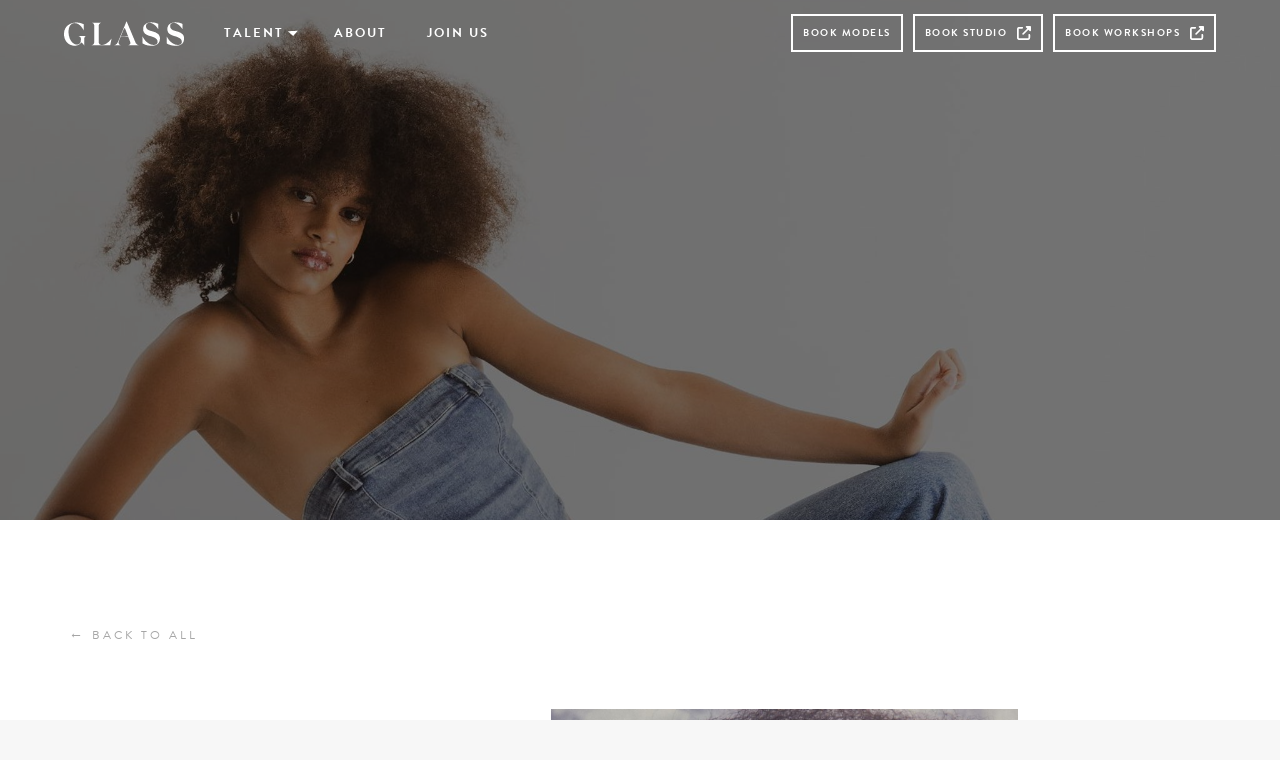

--- FILE ---
content_type: text/html; charset=UTF-8
request_url: https://glassmanagement.com.au/model/shantavia/
body_size: 10298
content:
<!doctype html>
<html lang="en-AU">
<head>
	<meta charset="UTF-8">
	<meta name="viewport" content="width=device-width, initial-scale=1">
	<link rel="profile" href="https://gmpg.org/xfn/11">

	<meta name='robots' content='index, follow, max-image-preview:large, max-snippet:-1, max-video-preview:-1' />

	<!-- This site is optimized with the Yoast SEO plugin v26.7 - https://yoast.com/wordpress/plugins/seo/ -->
	<title>Shantavia | Glass Management</title>
<link crossorigin data-rocket-preconnect href="https://www.google-analytics.com" rel="preconnect">
<link crossorigin data-rocket-preconnect href="https://www.googletagmanager.com" rel="preconnect"><link rel="preload" data-rocket-preload as="image" href="https://glassmanagement.com.au/wp-content/uploads/2025/06/shantavia-683fc412a4c8a.jpg" fetchpriority="high">
	<link rel="canonical" href="https://glassmanagement.com.au/model/shantavia/" />
	<meta property="og:locale" content="en_US" />
	<meta property="og:type" content="article" />
	<meta property="og:title" content="Shantavia | Glass Management" />
	<meta property="og:url" content="https://glassmanagement.com.au/model/shantavia/" />
	<meta property="og:site_name" content="Glass Management" />
	<meta property="article:modified_time" content="2025-06-04T03:57:14+00:00" />
	<meta property="og:image" content="https://glassmanagement.com.au/wp-content/uploads/2025/06/shantavia-683fc41160d67.jpg" />
	<meta property="og:image:width" content="800" />
	<meta property="og:image:height" content="1160" />
	<meta property="og:image:type" content="image/jpeg" />
	<meta name="twitter:card" content="summary_large_image" />
	<script type="application/ld+json" class="yoast-schema-graph">{"@context":"https://schema.org","@graph":[{"@type":"WebPage","@id":"https://glassmanagement.com.au/model/shantavia/","url":"https://glassmanagement.com.au/model/shantavia/","name":"Shantavia | Glass Management","isPartOf":{"@id":"https://glassmanagement.com.au/#website"},"primaryImageOfPage":{"@id":"https://glassmanagement.com.au/model/shantavia/#primaryimage"},"image":{"@id":"https://glassmanagement.com.au/model/shantavia/#primaryimage"},"thumbnailUrl":"https://glassmanagement.com.au/wp-content/uploads/2025/06/shantavia-683fc41160d67.jpg","datePublished":"2025-06-04T03:57:04+00:00","dateModified":"2025-06-04T03:57:14+00:00","breadcrumb":{"@id":"https://glassmanagement.com.au/model/shantavia/#breadcrumb"},"inLanguage":"en-AU","potentialAction":[{"@type":"ReadAction","target":["https://glassmanagement.com.au/model/shantavia/"]}]},{"@type":"ImageObject","inLanguage":"en-AU","@id":"https://glassmanagement.com.au/model/shantavia/#primaryimage","url":"https://glassmanagement.com.au/wp-content/uploads/2025/06/shantavia-683fc41160d67.jpg","contentUrl":"https://glassmanagement.com.au/wp-content/uploads/2025/06/shantavia-683fc41160d67.jpg","width":800,"height":1160,"caption":"Thumbnail For Shantavia"},{"@type":"BreadcrumbList","@id":"https://glassmanagement.com.au/model/shantavia/#breadcrumb","itemListElement":[{"@type":"ListItem","position":1,"name":"Home","item":"https://glassmanagement.com.au/"},{"@type":"ListItem","position":2,"name":"Shantavia"}]},{"@type":"WebSite","@id":"https://glassmanagement.com.au/#website","url":"https://glassmanagement.com.au/","name":"Glass Management","description":"","publisher":{"@id":"https://glassmanagement.com.au/#organization"},"potentialAction":[{"@type":"SearchAction","target":{"@type":"EntryPoint","urlTemplate":"https://glassmanagement.com.au/?s={search_term_string}"},"query-input":{"@type":"PropertyValueSpecification","valueRequired":true,"valueName":"search_term_string"}}],"inLanguage":"en-AU"},{"@type":"Organization","@id":"https://glassmanagement.com.au/#organization","name":"Glass Management","url":"https://glassmanagement.com.au/","logo":{"@type":"ImageObject","inLanguage":"en-AU","@id":"https://glassmanagement.com.au/#/schema/logo/image/","url":"https://glassmanagement.com.au/wp-content/uploads/2025/06/organization-logo.jpg","contentUrl":"https://glassmanagement.com.au/wp-content/uploads/2025/06/organization-logo.jpg","width":696,"height":696,"caption":"Glass Management"},"image":{"@id":"https://glassmanagement.com.au/#/schema/logo/image/"}}]}</script>
	<!-- / Yoast SEO plugin. -->



<link rel="alternate" type="application/rss+xml" title="Glass Management &raquo; Feed" href="https://glassmanagement.com.au/feed/" />
<link rel="alternate" type="application/rss+xml" title="Glass Management &raquo; Comments Feed" href="https://glassmanagement.com.au/comments/feed/" />
<link rel="alternate" title="oEmbed (JSON)" type="application/json+oembed" href="https://glassmanagement.com.au/wp-json/oembed/1.0/embed?url=https%3A%2F%2Fglassmanagement.com.au%2Fmodel%2Fshantavia%2F" />
<link rel="alternate" title="oEmbed (XML)" type="text/xml+oembed" href="https://glassmanagement.com.au/wp-json/oembed/1.0/embed?url=https%3A%2F%2Fglassmanagement.com.au%2Fmodel%2Fshantavia%2F&#038;format=xml" />
<style id='wp-img-auto-sizes-contain-inline-css'>
img:is([sizes=auto i],[sizes^="auto," i]){contain-intrinsic-size:3000px 1500px}
/*# sourceURL=wp-img-auto-sizes-contain-inline-css */
</style>
<style id='wp-emoji-styles-inline-css'>

	img.wp-smiley, img.emoji {
		display: inline !important;
		border: none !important;
		box-shadow: none !important;
		height: 1em !important;
		width: 1em !important;
		margin: 0 0.07em !important;
		vertical-align: -0.1em !important;
		background: none !important;
		padding: 0 !important;
	}
/*# sourceURL=wp-emoji-styles-inline-css */
</style>
<style id='wp-block-library-inline-css'>
:root{--wp-block-synced-color:#7a00df;--wp-block-synced-color--rgb:122,0,223;--wp-bound-block-color:var(--wp-block-synced-color);--wp-editor-canvas-background:#ddd;--wp-admin-theme-color:#007cba;--wp-admin-theme-color--rgb:0,124,186;--wp-admin-theme-color-darker-10:#006ba1;--wp-admin-theme-color-darker-10--rgb:0,107,160.5;--wp-admin-theme-color-darker-20:#005a87;--wp-admin-theme-color-darker-20--rgb:0,90,135;--wp-admin-border-width-focus:2px}@media (min-resolution:192dpi){:root{--wp-admin-border-width-focus:1.5px}}.wp-element-button{cursor:pointer}:root .has-very-light-gray-background-color{background-color:#eee}:root .has-very-dark-gray-background-color{background-color:#313131}:root .has-very-light-gray-color{color:#eee}:root .has-very-dark-gray-color{color:#313131}:root .has-vivid-green-cyan-to-vivid-cyan-blue-gradient-background{background:linear-gradient(135deg,#00d084,#0693e3)}:root .has-purple-crush-gradient-background{background:linear-gradient(135deg,#34e2e4,#4721fb 50%,#ab1dfe)}:root .has-hazy-dawn-gradient-background{background:linear-gradient(135deg,#faaca8,#dad0ec)}:root .has-subdued-olive-gradient-background{background:linear-gradient(135deg,#fafae1,#67a671)}:root .has-atomic-cream-gradient-background{background:linear-gradient(135deg,#fdd79a,#004a59)}:root .has-nightshade-gradient-background{background:linear-gradient(135deg,#330968,#31cdcf)}:root .has-midnight-gradient-background{background:linear-gradient(135deg,#020381,#2874fc)}:root{--wp--preset--font-size--normal:16px;--wp--preset--font-size--huge:42px}.has-regular-font-size{font-size:1em}.has-larger-font-size{font-size:2.625em}.has-normal-font-size{font-size:var(--wp--preset--font-size--normal)}.has-huge-font-size{font-size:var(--wp--preset--font-size--huge)}.has-text-align-center{text-align:center}.has-text-align-left{text-align:left}.has-text-align-right{text-align:right}.has-fit-text{white-space:nowrap!important}#end-resizable-editor-section{display:none}.aligncenter{clear:both}.items-justified-left{justify-content:flex-start}.items-justified-center{justify-content:center}.items-justified-right{justify-content:flex-end}.items-justified-space-between{justify-content:space-between}.screen-reader-text{border:0;clip-path:inset(50%);height:1px;margin:-1px;overflow:hidden;padding:0;position:absolute;width:1px;word-wrap:normal!important}.screen-reader-text:focus{background-color:#ddd;clip-path:none;color:#444;display:block;font-size:1em;height:auto;left:5px;line-height:normal;padding:15px 23px 14px;text-decoration:none;top:5px;width:auto;z-index:100000}html :where(.has-border-color){border-style:solid}html :where([style*=border-top-color]){border-top-style:solid}html :where([style*=border-right-color]){border-right-style:solid}html :where([style*=border-bottom-color]){border-bottom-style:solid}html :where([style*=border-left-color]){border-left-style:solid}html :where([style*=border-width]){border-style:solid}html :where([style*=border-top-width]){border-top-style:solid}html :where([style*=border-right-width]){border-right-style:solid}html :where([style*=border-bottom-width]){border-bottom-style:solid}html :where([style*=border-left-width]){border-left-style:solid}html :where(img[class*=wp-image-]){height:auto;max-width:100%}:where(figure){margin:0 0 1em}html :where(.is-position-sticky){--wp-admin--admin-bar--position-offset:var(--wp-admin--admin-bar--height,0px)}@media screen and (max-width:600px){html :where(.is-position-sticky){--wp-admin--admin-bar--position-offset:0px}}

/*# sourceURL=wp-block-library-inline-css */
</style><style id='global-styles-inline-css'>
:root{--wp--preset--aspect-ratio--square: 1;--wp--preset--aspect-ratio--4-3: 4/3;--wp--preset--aspect-ratio--3-4: 3/4;--wp--preset--aspect-ratio--3-2: 3/2;--wp--preset--aspect-ratio--2-3: 2/3;--wp--preset--aspect-ratio--16-9: 16/9;--wp--preset--aspect-ratio--9-16: 9/16;--wp--preset--color--black: #000000;--wp--preset--color--cyan-bluish-gray: #abb8c3;--wp--preset--color--white: #ffffff;--wp--preset--color--pale-pink: #f78da7;--wp--preset--color--vivid-red: #cf2e2e;--wp--preset--color--luminous-vivid-orange: #ff6900;--wp--preset--color--luminous-vivid-amber: #fcb900;--wp--preset--color--light-green-cyan: #7bdcb5;--wp--preset--color--vivid-green-cyan: #00d084;--wp--preset--color--pale-cyan-blue: #8ed1fc;--wp--preset--color--vivid-cyan-blue: #0693e3;--wp--preset--color--vivid-purple: #9b51e0;--wp--preset--gradient--vivid-cyan-blue-to-vivid-purple: linear-gradient(135deg,rgb(6,147,227) 0%,rgb(155,81,224) 100%);--wp--preset--gradient--light-green-cyan-to-vivid-green-cyan: linear-gradient(135deg,rgb(122,220,180) 0%,rgb(0,208,130) 100%);--wp--preset--gradient--luminous-vivid-amber-to-luminous-vivid-orange: linear-gradient(135deg,rgb(252,185,0) 0%,rgb(255,105,0) 100%);--wp--preset--gradient--luminous-vivid-orange-to-vivid-red: linear-gradient(135deg,rgb(255,105,0) 0%,rgb(207,46,46) 100%);--wp--preset--gradient--very-light-gray-to-cyan-bluish-gray: linear-gradient(135deg,rgb(238,238,238) 0%,rgb(169,184,195) 100%);--wp--preset--gradient--cool-to-warm-spectrum: linear-gradient(135deg,rgb(74,234,220) 0%,rgb(151,120,209) 20%,rgb(207,42,186) 40%,rgb(238,44,130) 60%,rgb(251,105,98) 80%,rgb(254,248,76) 100%);--wp--preset--gradient--blush-light-purple: linear-gradient(135deg,rgb(255,206,236) 0%,rgb(152,150,240) 100%);--wp--preset--gradient--blush-bordeaux: linear-gradient(135deg,rgb(254,205,165) 0%,rgb(254,45,45) 50%,rgb(107,0,62) 100%);--wp--preset--gradient--luminous-dusk: linear-gradient(135deg,rgb(255,203,112) 0%,rgb(199,81,192) 50%,rgb(65,88,208) 100%);--wp--preset--gradient--pale-ocean: linear-gradient(135deg,rgb(255,245,203) 0%,rgb(182,227,212) 50%,rgb(51,167,181) 100%);--wp--preset--gradient--electric-grass: linear-gradient(135deg,rgb(202,248,128) 0%,rgb(113,206,126) 100%);--wp--preset--gradient--midnight: linear-gradient(135deg,rgb(2,3,129) 0%,rgb(40,116,252) 100%);--wp--preset--font-size--small: 13px;--wp--preset--font-size--medium: 20px;--wp--preset--font-size--large: 36px;--wp--preset--font-size--x-large: 42px;--wp--preset--spacing--20: 0.44rem;--wp--preset--spacing--30: 0.67rem;--wp--preset--spacing--40: 1rem;--wp--preset--spacing--50: 1.5rem;--wp--preset--spacing--60: 2.25rem;--wp--preset--spacing--70: 3.38rem;--wp--preset--spacing--80: 5.06rem;--wp--preset--shadow--natural: 6px 6px 9px rgba(0, 0, 0, 0.2);--wp--preset--shadow--deep: 12px 12px 50px rgba(0, 0, 0, 0.4);--wp--preset--shadow--sharp: 6px 6px 0px rgba(0, 0, 0, 0.2);--wp--preset--shadow--outlined: 6px 6px 0px -3px rgb(255, 255, 255), 6px 6px rgb(0, 0, 0);--wp--preset--shadow--crisp: 6px 6px 0px rgb(0, 0, 0);}:where(.is-layout-flex){gap: 0.5em;}:where(.is-layout-grid){gap: 0.5em;}body .is-layout-flex{display: flex;}.is-layout-flex{flex-wrap: wrap;align-items: center;}.is-layout-flex > :is(*, div){margin: 0;}body .is-layout-grid{display: grid;}.is-layout-grid > :is(*, div){margin: 0;}:where(.wp-block-columns.is-layout-flex){gap: 2em;}:where(.wp-block-columns.is-layout-grid){gap: 2em;}:where(.wp-block-post-template.is-layout-flex){gap: 1.25em;}:where(.wp-block-post-template.is-layout-grid){gap: 1.25em;}.has-black-color{color: var(--wp--preset--color--black) !important;}.has-cyan-bluish-gray-color{color: var(--wp--preset--color--cyan-bluish-gray) !important;}.has-white-color{color: var(--wp--preset--color--white) !important;}.has-pale-pink-color{color: var(--wp--preset--color--pale-pink) !important;}.has-vivid-red-color{color: var(--wp--preset--color--vivid-red) !important;}.has-luminous-vivid-orange-color{color: var(--wp--preset--color--luminous-vivid-orange) !important;}.has-luminous-vivid-amber-color{color: var(--wp--preset--color--luminous-vivid-amber) !important;}.has-light-green-cyan-color{color: var(--wp--preset--color--light-green-cyan) !important;}.has-vivid-green-cyan-color{color: var(--wp--preset--color--vivid-green-cyan) !important;}.has-pale-cyan-blue-color{color: var(--wp--preset--color--pale-cyan-blue) !important;}.has-vivid-cyan-blue-color{color: var(--wp--preset--color--vivid-cyan-blue) !important;}.has-vivid-purple-color{color: var(--wp--preset--color--vivid-purple) !important;}.has-black-background-color{background-color: var(--wp--preset--color--black) !important;}.has-cyan-bluish-gray-background-color{background-color: var(--wp--preset--color--cyan-bluish-gray) !important;}.has-white-background-color{background-color: var(--wp--preset--color--white) !important;}.has-pale-pink-background-color{background-color: var(--wp--preset--color--pale-pink) !important;}.has-vivid-red-background-color{background-color: var(--wp--preset--color--vivid-red) !important;}.has-luminous-vivid-orange-background-color{background-color: var(--wp--preset--color--luminous-vivid-orange) !important;}.has-luminous-vivid-amber-background-color{background-color: var(--wp--preset--color--luminous-vivid-amber) !important;}.has-light-green-cyan-background-color{background-color: var(--wp--preset--color--light-green-cyan) !important;}.has-vivid-green-cyan-background-color{background-color: var(--wp--preset--color--vivid-green-cyan) !important;}.has-pale-cyan-blue-background-color{background-color: var(--wp--preset--color--pale-cyan-blue) !important;}.has-vivid-cyan-blue-background-color{background-color: var(--wp--preset--color--vivid-cyan-blue) !important;}.has-vivid-purple-background-color{background-color: var(--wp--preset--color--vivid-purple) !important;}.has-black-border-color{border-color: var(--wp--preset--color--black) !important;}.has-cyan-bluish-gray-border-color{border-color: var(--wp--preset--color--cyan-bluish-gray) !important;}.has-white-border-color{border-color: var(--wp--preset--color--white) !important;}.has-pale-pink-border-color{border-color: var(--wp--preset--color--pale-pink) !important;}.has-vivid-red-border-color{border-color: var(--wp--preset--color--vivid-red) !important;}.has-luminous-vivid-orange-border-color{border-color: var(--wp--preset--color--luminous-vivid-orange) !important;}.has-luminous-vivid-amber-border-color{border-color: var(--wp--preset--color--luminous-vivid-amber) !important;}.has-light-green-cyan-border-color{border-color: var(--wp--preset--color--light-green-cyan) !important;}.has-vivid-green-cyan-border-color{border-color: var(--wp--preset--color--vivid-green-cyan) !important;}.has-pale-cyan-blue-border-color{border-color: var(--wp--preset--color--pale-cyan-blue) !important;}.has-vivid-cyan-blue-border-color{border-color: var(--wp--preset--color--vivid-cyan-blue) !important;}.has-vivid-purple-border-color{border-color: var(--wp--preset--color--vivid-purple) !important;}.has-vivid-cyan-blue-to-vivid-purple-gradient-background{background: var(--wp--preset--gradient--vivid-cyan-blue-to-vivid-purple) !important;}.has-light-green-cyan-to-vivid-green-cyan-gradient-background{background: var(--wp--preset--gradient--light-green-cyan-to-vivid-green-cyan) !important;}.has-luminous-vivid-amber-to-luminous-vivid-orange-gradient-background{background: var(--wp--preset--gradient--luminous-vivid-amber-to-luminous-vivid-orange) !important;}.has-luminous-vivid-orange-to-vivid-red-gradient-background{background: var(--wp--preset--gradient--luminous-vivid-orange-to-vivid-red) !important;}.has-very-light-gray-to-cyan-bluish-gray-gradient-background{background: var(--wp--preset--gradient--very-light-gray-to-cyan-bluish-gray) !important;}.has-cool-to-warm-spectrum-gradient-background{background: var(--wp--preset--gradient--cool-to-warm-spectrum) !important;}.has-blush-light-purple-gradient-background{background: var(--wp--preset--gradient--blush-light-purple) !important;}.has-blush-bordeaux-gradient-background{background: var(--wp--preset--gradient--blush-bordeaux) !important;}.has-luminous-dusk-gradient-background{background: var(--wp--preset--gradient--luminous-dusk) !important;}.has-pale-ocean-gradient-background{background: var(--wp--preset--gradient--pale-ocean) !important;}.has-electric-grass-gradient-background{background: var(--wp--preset--gradient--electric-grass) !important;}.has-midnight-gradient-background{background: var(--wp--preset--gradient--midnight) !important;}.has-small-font-size{font-size: var(--wp--preset--font-size--small) !important;}.has-medium-font-size{font-size: var(--wp--preset--font-size--medium) !important;}.has-large-font-size{font-size: var(--wp--preset--font-size--large) !important;}.has-x-large-font-size{font-size: var(--wp--preset--font-size--x-large) !important;}
/*# sourceURL=global-styles-inline-css */
</style>

<style id='classic-theme-styles-inline-css'>
/*! This file is auto-generated */
.wp-block-button__link{color:#fff;background-color:#32373c;border-radius:9999px;box-shadow:none;text-decoration:none;padding:calc(.667em + 2px) calc(1.333em + 2px);font-size:1.125em}.wp-block-file__button{background:#32373c;color:#fff;text-decoration:none}
/*# sourceURL=/wp-includes/css/classic-themes.min.css */
</style>
<link rel='stylesheet' id='glass-management-style-css' href='https://glassmanagement.com.au/wp-content/themes/glass-management/style.css?ver=1.0.0' media='all' />
<link rel='stylesheet' id='custom-css' href='https://glassmanagement.com.au/wp-content/themes/glass-management/assets/css/custom.css?ver=1768907052' media='all' />
<script src="https://glassmanagement.com.au/wp-includes/js/jquery/jquery.min.js?ver=3.7.1" id="jquery-core-js"></script>
<script src="https://glassmanagement.com.au/wp-includes/js/jquery/jquery-migrate.min.js?ver=3.4.1" id="jquery-migrate-js"></script>
<link rel="https://api.w.org/" href="https://glassmanagement.com.au/wp-json/" /><link rel="alternate" title="JSON" type="application/json" href="https://glassmanagement.com.au/wp-json/wp/v2/model/12331" /><link rel="EditURI" type="application/rsd+xml" title="RSD" href="https://glassmanagement.com.au/xmlrpc.php?rsd" />
<meta name="generator" content="WordPress 6.9" />
<link rel='shortlink' href='https://glassmanagement.com.au/?p=12331' />
<script type="text/javascript" async="" src="https://www.google-analytics.com/analytics.js"></script>
<script type="text/javascript" async="" src="https://www.googletagmanager.com/gtag/js?id=G-C5E871WG1K&amp;cx=c&amp;gtm=457e56n0h2za200&amp;tag_exp=101509157~103116026~103200004~103233427~103351869~103351871~104684204~104684207~104718208"></script>
<script data-react-helmet="true">
      window.dataLayer = window.dataLayer || [];
      function gtag(){dataLayer.push(arguments);}
      gtag('js', new Date());
      gtag('config', 'UA-112691145-27');
</script>
<script async="true" src="https://www.googletagmanager.com/gtag/js?id=UA-112691145-27" data-react-helmet="true"></script>    <script>
      if ('serviceWorker' in navigator) {
        navigator.serviceWorker.getRegistrations().then(function(registrations) {
          for (let registration of registrations) {
            if (registration.active && registration.active.scriptURL.includes('sw.js')) {
              console.log('Unregistering old Gatsby sw.js');
              registration.unregister().then(function(success) {
                console.log('Service worker unregistered:', success);
                window.location.reload();
              });
            }
          }
        });
      }
    </script>
    <link rel="icon" href="https://glassmanagement.com.au/wp-content/uploads/2025/06/favicon-150x150.jpg" sizes="32x32" />
<link rel="icon" href="https://glassmanagement.com.au/wp-content/uploads/2025/06/favicon-300x300.jpg" sizes="192x192" />
<link rel="apple-touch-icon" href="https://glassmanagement.com.au/wp-content/uploads/2025/06/favicon-300x300.jpg" />
<meta name="msapplication-TileImage" content="https://glassmanagement.com.au/wp-content/uploads/2025/06/favicon-300x300.jpg" />
<meta name="generator" content="WP Rocket 3.19.0.1" data-wpr-features="wpr_preconnect_external_domains wpr_oci wpr_preload_links wpr_desktop" /></head>
<body class="wp-singular model-template-default single single-model postid-12331 wp-theme-glass-management glass-management">
<header >
	<nav class="nav  ">
		<div class="nav--container container">
			<a aria-current="page" class="" href="/">
				<div class="Logo" style="background-image: url('https://glassmanagement.com.au/wp-content/themes/glass-management/assets/images/glassmanagement-logo-onBlack-RGB.svg')"></div>
			</a>
			<a aria-current="page" class="" href="/">
				<div class="Logo LogoScroll" style="background-image:url('https://glassmanagement.com.au/wp-content/themes/glass-management/assets/images/glassmanagement-logo-onWhite-RGB.svg')"></div>
			</a>
			<nav>
				<div class="menu-header-menu-container"><ul id="menu-header-menu" class="menu"><li id="menu-item-148" class="mobile-only menu-item menu-item-type-post_type menu-item-object-page menu-item-home menu-item-148"><a href="https://glassmanagement.com.au/">Home</a></li>
<li id="menu-item-144" class="menu-item menu-item-type-custom menu-item-object-custom menu-item-has-children menu-item-144"><a>Talent</a>
<ul class="sub-menu">
	<li id="menu-item-210" class="menu-item menu-item-type-taxonomy menu-item-object-model_category current-model-ancestor current-menu-parent current-model-parent menu-item-210"><a href="https://glassmanagement.com.au/models/women/">Women</a></li>
	<li id="menu-item-209" class="menu-item menu-item-type-taxonomy menu-item-object-model_category menu-item-209"><a href="https://glassmanagement.com.au/models/men/">Men</a></li>
	<li id="menu-item-207" class="menu-item menu-item-type-taxonomy menu-item-object-model_category menu-item-207"><a href="https://glassmanagement.com.au/models/girls/">Girls</a></li>
	<li id="menu-item-202" class="menu-item menu-item-type-taxonomy menu-item-object-model_category menu-item-202"><a href="https://glassmanagement.com.au/models/boys/">Boys</a></li>
	<li id="menu-item-205" class="menu-item menu-item-type-taxonomy menu-item-object-model_category menu-item-205"><a href="https://glassmanagement.com.au/models/emerging/">Emerging</a></li>
	<li id="menu-item-13056" class="menu-item menu-item-type-taxonomy menu-item-object-model_category menu-item-13056"><a href="https://glassmanagement.com.au/models/classic-women/">Classic Women</a></li>
	<li id="menu-item-203" class="menu-item menu-item-type-taxonomy menu-item-object-model_category menu-item-203"><a href="https://glassmanagement.com.au/models/classic-men/">Classic Men</a></li>
	<li id="menu-item-206" class="menu-item menu-item-type-taxonomy menu-item-object-model_category menu-item-206"><a href="https://glassmanagement.com.au/models/family/">Family</a></li>
	<li id="menu-item-201" class="menu-item menu-item-type-taxonomy menu-item-object-model_category menu-item-201"><a href="https://glassmanagement.com.au/models/actors/">Actors</a></li>
	<li id="menu-item-208" class="menu-item menu-item-type-taxonomy menu-item-object-model_category menu-item-208"><a href="https://glassmanagement.com.au/models/mature/">Mature</a></li>
	<li id="menu-item-204" class="menu-item menu-item-type-taxonomy menu-item-object-model_category menu-item-204"><a href="https://glassmanagement.com.au/models/commercial-faces/">Commercial Faces</a></li>
</ul>
</li>
<li id="menu-item-147" class="menu-item menu-item-type-post_type menu-item-object-page menu-item-147"><a href="https://glassmanagement.com.au/about/">About</a></li>
<li id="menu-item-13054" class="menu-item menu-item-type-post_type menu-item-object-page menu-item-13054"><a href="https://glassmanagement.com.au/join-us/">Join Us</a></li>
</ul></div>			</nav>
			<div class="client-nav">
										<a class="button" href="https://glassmanagement.com.au/contact/" target="_self">Book Models </a>
										<a class="button" href="https://glassstudios.com.au" target="_blank">Book Studio <svg xmlns="http://www.w3.org/2000/svg" viewBox="0 0 512 512"><!--!Font Awesome Free 6.7.2 by @fontawesome - https://fontawesome.com License - https://fontawesome.com/license/free Copyright 2025 Fonticons, Inc.--><path d="M352 0c-12.9 0-24.6 7.8-29.6 19.8s-2.2 25.7 6.9 34.9L370.7 96 201.4 265.4c-12.5 12.5-12.5 32.8 0 45.3s32.8 12.5 45.3 0L416 141.3l41.4 41.4c9.2 9.2 22.9 11.9 34.9 6.9s19.8-16.6 19.8-29.6l0-128c0-17.7-14.3-32-32-32L352 0zM80 32C35.8 32 0 67.8 0 112L0 432c0 44.2 35.8 80 80 80l320 0c44.2 0 80-35.8 80-80l0-112c0-17.7-14.3-32-32-32s-32 14.3-32 32l0 112c0 8.8-7.2 16-16 16L80 448c-8.8 0-16-7.2-16-16l0-320c0-8.8 7.2-16 16-16l112 0c17.7 0 32-14.3 32-32s-14.3-32-32-32L80 32z"/></svg></a>
										<a class="button" href="https://glassstudios.com.au/whats-happening/" target="_blank">Book Workshops <svg xmlns="http://www.w3.org/2000/svg" viewBox="0 0 512 512"><!--!Font Awesome Free 6.7.2 by @fontawesome - https://fontawesome.com License - https://fontawesome.com/license/free Copyright 2025 Fonticons, Inc.--><path d="M352 0c-12.9 0-24.6 7.8-29.6 19.8s-2.2 25.7 6.9 34.9L370.7 96 201.4 265.4c-12.5 12.5-12.5 32.8 0 45.3s32.8 12.5 45.3 0L416 141.3l41.4 41.4c9.2 9.2 22.9 11.9 34.9 6.9s19.8-16.6 19.8-29.6l0-128c0-17.7-14.3-32-32-32L352 0zM80 32C35.8 32 0 67.8 0 112L0 432c0 44.2 35.8 80 80 80l320 0c44.2 0 80-35.8 80-80l0-112c0-17.7-14.3-32-32-32s-32 14.3-32 32l0 112c0 8.8-7.2 16-16 16L80 448c-8.8 0-16-7.2-16-16l0-320c0-8.8 7.2-16 16-16l112 0c17.7 0 32-14.3 32-32s-14.3-32-32-32L80 32z"/></svg></a>
							</div>
			<div id="mobile-menu">
				<span></span>
				<span></span>
				<span></span>
			</div>
		</div>
	</nav>
</header>

<div  class="single-model">
            <div  class="glass-management">
    <div  class="Shantavia">
        <section class="section--banner relative undefined">
            <div class="BackgroundImage absolute test" style="background-image: url(https://glassmanagement.com.au/wp-content/uploads/2025/06/shantavia-683fc412a4c8a.jpg); background-size: cover;"></div>
                <div class="container relative">
                                    </div>
        </section>
    </div>
</div>
    <div  class="glass-management">
        <div  class="Shantavia">
            <section class="section--model-profile">
                <div  class="container">
                                            <div class="archive-link title"><a href="https://glassmanagement.com.au/models/women/"><span>←</span> Back to All</a></div>
                                        <div class="section--model-profile-info">
                        <h2>Shantavia</h2>
                                                    <p class="category title">Women</p>
                                                                            <div class="section--model-profile-spec-info">
                                                                    <div class="section--model-profile-spec-info-item">
                                        <p class="spec-title title">Height</p>
                                        <p class="spec-content">178cm</p>
                                    </div>
                                                                                                    <div class="section--model-profile-spec-info-item">
                                        <p class="spec-title title">
                                                                                        Bust
                                                                                    </p>
                                        <p class="spec-content">81cm</p>
                                    </div>
                                                                                                    <div class="section--model-profile-spec-info-item">
                                        <p class="spec-title title">Waist</p>
                                        <p class="spec-content">63cm</p>
                                    </div>
                                                                                                    <div class="section--model-profile-spec-info-item">
                                        <p class="spec-title title">Hips</p>
                                        <p class="spec-content">89cm</p>
                                    </div>
                                                                                                    <div class="section--model-profile-spec-info-item">
                                        <p class="spec-title title">Size</p>
                                        <p class="spec-content">8</p>
                                    </div>
                                                                                                    <div class="section--model-profile-spec-info-item">
                                        <p class="spec-title title">Shoe Size</p>
                                        <p class="spec-content">9</p>
                                    </div>
                                                                                                    <div class="section--model-profile-spec-info-item">
                                        <p class="spec-title title">Hair</p>
                                        <p class="spec-content">Brown</p>
                                    </div>
                                                                                                    <div class="section--model-profile-spec-info-item">
                                        <p class="spec-title title">Eyes</p>
                                        <p class="spec-content">Brown</p>
                                    </div>
                                                            </div>
                                            </div>
                                        <div class="section--model-profile-images">
                        <div class="portfolio-images-slider">
                                                                                            <div class="section--model-profile-slide active">
                                    <div class="BackgroundImage absolute undefined" style="background-image: url(https://glassmanagement.com.au/wp-content/uploads/2025/06/shantavia-portfolio-0-683fc416a58c0-1024x1536.jpg); background-size: cover;"></div>
                                </div>
                                                    </div>
                        <div class="profile-images-nav">
                                                            <div class="section--model-profile-nav-slide active">
                                    <div class="BackgroundImage absolute undefined" style="background-image: url(https://glassmanagement.com.au/wp-content/uploads/2025/06/shantavia-portfolio-0-683fc416a58c0-768x1152.jpg); background-size: cover;"></div>
                                </div>
                                                            <div class="section--model-profile-nav-slide ">
                                    <div class="BackgroundImage absolute undefined" style="background-image: url(https://glassmanagement.com.au/wp-content/uploads/2025/06/shantavia-portfolio-1-683fc41705b22-768x1152.jpg); background-size: cover;"></div>
                                </div>
                                                            <div class="section--model-profile-nav-slide ">
                                    <div class="BackgroundImage absolute undefined" style="background-image: url(https://glassmanagement.com.au/wp-content/uploads/2025/06/shantavia-portfolio-2-683fc41762738-768x1152.jpg); background-size: cover;"></div>
                                </div>
                                                            <div class="section--model-profile-nav-slide ">
                                    <div class="BackgroundImage absolute undefined" style="background-image: url(https://glassmanagement.com.au/wp-content/uploads/2025/06/shantavia-portfolio-3-683fc417bcd24-768x1152.jpg); background-size: cover;"></div>
                                </div>
                                                            <div class="section--model-profile-nav-slide ">
                                    <div class="BackgroundImage absolute undefined" style="background-image: url(https://glassmanagement.com.au/wp-content/uploads/2025/06/shantavia-portfolio-4-683fc41816ebc-768x1153.jpg); background-size: cover;"></div>
                                </div>
                                                            <div class="section--model-profile-nav-slide ">
                                    <div class="BackgroundImage absolute undefined" style="background-image: url(https://glassmanagement.com.au/wp-content/uploads/2025/06/shantavia-portfolio-5-683fc4186b901-768x1152.jpg); background-size: cover;"></div>
                                </div>
                                                            <div class="section--model-profile-nav-slide ">
                                    <div class="BackgroundImage absolute undefined" style="background-image: url(https://glassmanagement.com.au/wp-content/uploads/2025/06/shantavia-portfolio-6-683fc418c3180-768x1152.jpg); background-size: cover;"></div>
                                </div>
                                                            <div class="section--model-profile-nav-slide ">
                                    <div class="BackgroundImage absolute undefined" style="background-image: url(https://glassmanagement.com.au/wp-content/uploads/2025/06/shantavia-portfolio-7-683fc41931d22-768x1152.jpg); background-size: cover;"></div>
                                </div>
                                                            <div class="section--model-profile-nav-slide ">
                                    <div class="BackgroundImage absolute undefined" style="background-image: url(https://glassmanagement.com.au/wp-content/uploads/2025/06/shantavia-portfolio-8-683fc41984421-768x1152.jpg); background-size: cover;"></div>
                                </div>
                                                            <div class="section--model-profile-nav-slide ">
                                    <div class="BackgroundImage absolute undefined" style="background-image: url(https://glassmanagement.com.au/wp-content/uploads/2025/06/shantavia-portfolio-9-683fc419e5a0f-768x1153.jpg); background-size: cover;"></div>
                                </div>
                                                    </div>
                        <div class="navigation"><span class="nav-link">←</span><span class="nav-link">→</span></div>
                    </div>
                                    </div>
            </section>
        </div>
    </div>
    </div>

<footer  class="footer">
    <div  class="container">
        <div  class="footer--col-right">
                            <h1>Commercial Modelling, Talent & Acting Agency</h1>
                        <div class="footer--nav-items">
				<div class="menu-footer-menu-container"><ul id="menu-footer-menu" class="menu"><li id="menu-item-149" class="menu-item menu-item-type-post_type menu-item-object-page menu-item-149"><a href="https://glassmanagement.com.au/join-us/">Become a Model</a></li>
<li id="menu-item-151" class="menu-item menu-item-type-post_type menu-item-object-page menu-item-151"><a href="https://glassmanagement.com.au/faqs/">FAQ</a></li>
<li id="menu-item-152" class="menu-item menu-item-type-post_type menu-item-object-page menu-item-152"><a href="https://glassmanagement.com.au/contact/">Book Models</a></li>
<li id="menu-item-153" class="menu-item menu-item-type-post_type menu-item-object-page menu-item-153"><a href="https://glassmanagement.com.au/contact/">Get in Touch</a></li>
<li id="menu-item-154" class="menu-item menu-item-type-post_type menu-item-object-page menu-item-154"><a href="https://glassmanagement.com.au/terms-conditions/">Terms &amp; Conditions</a></li>
<li id="menu-item-155" class="menu-item menu-item-type-custom menu-item-object-custom menu-item-155"><a href="https://glassstudios.com.au/">Hire Our Studio</a></li>
</ul></div>            </div>
        </div>
    </div>
    <div  class="footer--bottom">
        <div class="container">
            <p>Copyright 2026 Glass Management</p>
            <div class="footer--social-media">
                <a href="https://www.facebook.com/glassmanagement.com.au" target="_blank" rel="noopener noreferrer">
                    <svg aria-hidden="true" data-prefix="fab" data-icon="facebook-f" role="img" xmlns="http://www.w3.org/2000/svg" viewBox="0 0 264 512" data-fa-i2svg="">
                        <path fill="currentColor" d="M76.7 512V283H0v-91h76.7v-71.7C76.7 42.4 124.3 0 193.8 0c33.3 0 61.9 2.5 70.2 3.6V85h-48.2c-37.8 0-45.1 18-45.1 44.3V192H256l-11.7 91h-73.6v229"></path>
                    </svg>
                </a>
                <a href="https://www.instagram.com/glass__management/" target="_blank" rel="noopener noreferrer">
                    <svg aria-hidden="true" data-prefix="fab" data-icon="instagram" role="img" viewBox="0 0 448 512" data-fa-i2svg="">
                        <path fill="currentColor" d="M224.1 141c-63.6 0-114.9 51.3-114.9 114.9s51.3 114.9 114.9 114.9S339 319.5 339 255.9 287.7 141 224.1 141zm0 189.6c-41.1 0-74.7-33.5-74.7-74.7s33.5-74.7 74.7-74.7 74.7 33.5 74.7 74.7-33.6 74.7-74.7 74.7zm146.4-194.3c0 14.9-12 26.8-26.8 26.8-14.9 0-26.8-12-26.8-26.8s12-26.8 26.8-26.8 26.8 12 26.8 26.8zm76.1 27.2c-1.7-35.9-9.9-67.7-36.2-93.9-26.2-26.2-58-34.4-93.9-36.2-37-2.1-147.9-2.1-184.9 0-35.8 1.7-67.6 9.9-93.9 36.1s-34.4 58-36.2 93.9c-2.1 37-2.1 147.9 0 184.9 1.7 35.9 9.9 67.7 36.2 93.9s58 34.4 93.9 36.2c37 2.1 147.9 2.1 184.9 0 35.9-1.7 67.7-9.9 93.9-36.2 26.2-26.2 34.4-58 36.2-93.9 2.1-37 2.1-147.8 0-184.8zM398.8 388c-7.8 19.6-22.9 34.7-42.6 42.6-29.5 11.7-99.5 9-132.1 9s-102.7 2.6-132.1-9c-19.6-7.8-34.7-22.9-42.6-42.6-11.7-29.5-9-99.5-9-132.1s-2.6-102.7 9-132.1c7.8-19.6 22.9-34.7 42.6-42.6 29.5-11.7 99.5-9 132.1-9s102.7-2.6 132.1 9c19.6 7.8 34.7 22.9 42.6 42.6 11.7 29.5 9 99.5 9 132.1s2.7 102.7-9 132.1z"></path>
                    </svg>
                </a>
            </div>
            <p>
                <a href="https://thriveweb.com.au/" title="Web Design Gold Coast" target="_blank">Web Design Gold Coast</a>
                <!-- -->
                - THRIVE
            </p>
        </div>
    </div>
</footer>

<script type="speculationrules">
{"prefetch":[{"source":"document","where":{"and":[{"href_matches":"/*"},{"not":{"href_matches":["/wp-*.php","/wp-admin/*","/wp-content/uploads/*","/wp-content/*","/wp-content/plugins/*","/wp-content/themes/glass-management/*","/*\\?(.+)"]}},{"not":{"selector_matches":"a[rel~=\"nofollow\"]"}},{"not":{"selector_matches":".no-prefetch, .no-prefetch a"}}]},"eagerness":"conservative"}]}
</script>
<script id="rocket-browser-checker-js-after">
"use strict";var _createClass=function(){function defineProperties(target,props){for(var i=0;i<props.length;i++){var descriptor=props[i];descriptor.enumerable=descriptor.enumerable||!1,descriptor.configurable=!0,"value"in descriptor&&(descriptor.writable=!0),Object.defineProperty(target,descriptor.key,descriptor)}}return function(Constructor,protoProps,staticProps){return protoProps&&defineProperties(Constructor.prototype,protoProps),staticProps&&defineProperties(Constructor,staticProps),Constructor}}();function _classCallCheck(instance,Constructor){if(!(instance instanceof Constructor))throw new TypeError("Cannot call a class as a function")}var RocketBrowserCompatibilityChecker=function(){function RocketBrowserCompatibilityChecker(options){_classCallCheck(this,RocketBrowserCompatibilityChecker),this.passiveSupported=!1,this._checkPassiveOption(this),this.options=!!this.passiveSupported&&options}return _createClass(RocketBrowserCompatibilityChecker,[{key:"_checkPassiveOption",value:function(self){try{var options={get passive(){return!(self.passiveSupported=!0)}};window.addEventListener("test",null,options),window.removeEventListener("test",null,options)}catch(err){self.passiveSupported=!1}}},{key:"initRequestIdleCallback",value:function(){!1 in window&&(window.requestIdleCallback=function(cb){var start=Date.now();return setTimeout(function(){cb({didTimeout:!1,timeRemaining:function(){return Math.max(0,50-(Date.now()-start))}})},1)}),!1 in window&&(window.cancelIdleCallback=function(id){return clearTimeout(id)})}},{key:"isDataSaverModeOn",value:function(){return"connection"in navigator&&!0===navigator.connection.saveData}},{key:"supportsLinkPrefetch",value:function(){var elem=document.createElement("link");return elem.relList&&elem.relList.supports&&elem.relList.supports("prefetch")&&window.IntersectionObserver&&"isIntersecting"in IntersectionObserverEntry.prototype}},{key:"isSlowConnection",value:function(){return"connection"in navigator&&"effectiveType"in navigator.connection&&("2g"===navigator.connection.effectiveType||"slow-2g"===navigator.connection.effectiveType)}}]),RocketBrowserCompatibilityChecker}();
//# sourceURL=rocket-browser-checker-js-after
</script>
<script id="rocket-preload-links-js-extra">
var RocketPreloadLinksConfig = {"excludeUris":"/(?:.+/)?feed(?:/(?:.+/?)?)?$|/(?:.+/)?embed/|/(index.php/)?(.*)wp-json(/.*|$)|/refer/|/go/|/recommend/|/recommends/","usesTrailingSlash":"1","imageExt":"jpg|jpeg|gif|png|tiff|bmp|webp|avif|pdf|doc|docx|xls|xlsx|php","fileExt":"jpg|jpeg|gif|png|tiff|bmp|webp|avif|pdf|doc|docx|xls|xlsx|php|html|htm","siteUrl":"https://glassmanagement.com.au","onHoverDelay":"100","rateThrottle":"3"};
//# sourceURL=rocket-preload-links-js-extra
</script>
<script id="rocket-preload-links-js-after">
(function() {
"use strict";var r="function"==typeof Symbol&&"symbol"==typeof Symbol.iterator?function(e){return typeof e}:function(e){return e&&"function"==typeof Symbol&&e.constructor===Symbol&&e!==Symbol.prototype?"symbol":typeof e},e=function(){function i(e,t){for(var n=0;n<t.length;n++){var i=t[n];i.enumerable=i.enumerable||!1,i.configurable=!0,"value"in i&&(i.writable=!0),Object.defineProperty(e,i.key,i)}}return function(e,t,n){return t&&i(e.prototype,t),n&&i(e,n),e}}();function i(e,t){if(!(e instanceof t))throw new TypeError("Cannot call a class as a function")}var t=function(){function n(e,t){i(this,n),this.browser=e,this.config=t,this.options=this.browser.options,this.prefetched=new Set,this.eventTime=null,this.threshold=1111,this.numOnHover=0}return e(n,[{key:"init",value:function(){!this.browser.supportsLinkPrefetch()||this.browser.isDataSaverModeOn()||this.browser.isSlowConnection()||(this.regex={excludeUris:RegExp(this.config.excludeUris,"i"),images:RegExp(".("+this.config.imageExt+")$","i"),fileExt:RegExp(".("+this.config.fileExt+")$","i")},this._initListeners(this))}},{key:"_initListeners",value:function(e){-1<this.config.onHoverDelay&&document.addEventListener("mouseover",e.listener.bind(e),e.listenerOptions),document.addEventListener("mousedown",e.listener.bind(e),e.listenerOptions),document.addEventListener("touchstart",e.listener.bind(e),e.listenerOptions)}},{key:"listener",value:function(e){var t=e.target.closest("a"),n=this._prepareUrl(t);if(null!==n)switch(e.type){case"mousedown":case"touchstart":this._addPrefetchLink(n);break;case"mouseover":this._earlyPrefetch(t,n,"mouseout")}}},{key:"_earlyPrefetch",value:function(t,e,n){var i=this,r=setTimeout(function(){if(r=null,0===i.numOnHover)setTimeout(function(){return i.numOnHover=0},1e3);else if(i.numOnHover>i.config.rateThrottle)return;i.numOnHover++,i._addPrefetchLink(e)},this.config.onHoverDelay);t.addEventListener(n,function e(){t.removeEventListener(n,e,{passive:!0}),null!==r&&(clearTimeout(r),r=null)},{passive:!0})}},{key:"_addPrefetchLink",value:function(i){return this.prefetched.add(i.href),new Promise(function(e,t){var n=document.createElement("link");n.rel="prefetch",n.href=i.href,n.onload=e,n.onerror=t,document.head.appendChild(n)}).catch(function(){})}},{key:"_prepareUrl",value:function(e){if(null===e||"object"!==(void 0===e?"undefined":r(e))||!1 in e||-1===["http:","https:"].indexOf(e.protocol))return null;var t=e.href.substring(0,this.config.siteUrl.length),n=this._getPathname(e.href,t),i={original:e.href,protocol:e.protocol,origin:t,pathname:n,href:t+n};return this._isLinkOk(i)?i:null}},{key:"_getPathname",value:function(e,t){var n=t?e.substring(this.config.siteUrl.length):e;return n.startsWith("/")||(n="/"+n),this._shouldAddTrailingSlash(n)?n+"/":n}},{key:"_shouldAddTrailingSlash",value:function(e){return this.config.usesTrailingSlash&&!e.endsWith("/")&&!this.regex.fileExt.test(e)}},{key:"_isLinkOk",value:function(e){return null!==e&&"object"===(void 0===e?"undefined":r(e))&&(!this.prefetched.has(e.href)&&e.origin===this.config.siteUrl&&-1===e.href.indexOf("?")&&-1===e.href.indexOf("#")&&!this.regex.excludeUris.test(e.href)&&!this.regex.images.test(e.href))}}],[{key:"run",value:function(){"undefined"!=typeof RocketPreloadLinksConfig&&new n(new RocketBrowserCompatibilityChecker({capture:!0,passive:!0}),RocketPreloadLinksConfig).init()}}]),n}();t.run();
}());

//# sourceURL=rocket-preload-links-js-after
</script>
<script src="https://glassmanagement.com.au/wp-content/themes/glass-management/js/navigation.js?ver=1.0.0" id="glass-management-navigation-js"></script>
<script src="https://glassmanagement.com.au/wp-content/themes/glass-management/assets/js/custom.js?ver=1.0.0" id="custom-js"></script>

</body>
</html>

<!-- This website is like a Rocket, isn't it? Performance optimized by WP Rocket. Learn more: https://wp-rocket.me - Debug: cached@1768907052 -->

--- FILE ---
content_type: text/css; charset=utf-8
request_url: https://glassmanagement.com.au/wp-content/themes/glass-management/assets/css/custom.css?ver=1768907052
body_size: 17196
content:
@import url(https://use.typekit.net/run0bca.css);@import url(https://fonts.googleapis.com/css?family=Playfair+Display:400,700,900);

@media screen and (max-width: 600px) {
    #wpadminbar {
        position: fixed;
        top: 0;
    }
}
.glass-management .section--join-us {
    padding: 12rem 0 8rem
}

.glass-management .section--join-us .container {
display: -webkit-box;
display: -ms-flexbox;
display: flex;
-webkit-box-pack: justify;
-ms-flex-pack: justify;
justify-content: space-between
}
p.wp-block-paragraph, li.wp-block-list-item {
    line-height: 1.6;
    font-size: 1.7rem;
    font-weight: 300;
    font-family: 'brandon-grotesque', sans-serif;
}
ul.wp-block-list{
    list-style: disc;
}
h1.wp-block-heading,h2.wp-block-heading,h3.wp-block-heading,h4.wp-block-heading,h5.wp-block-heading,h6.wp-block-heading{
    font-family: 'brandon-grotesque', sans-serif;
}
.glass-management .section--join-us-intro {
-webkit-box-flex: 0;
-ms-flex: 0 0 30%;
flex: 0 0 30%
}

.glass-management .section--join-us-intro h2 {
padding-bottom: 3rem;
margin-bottom: 5rem;
border-bottom: .1rem solid var(--primary)
}
.glass-management a.button.hero-banner-btn{
    display: block;
    max-width: fit-content;
    margin: auto;
    color: #000;
    background-color: #fff;
}
.glass-management a.button.hero-banner-btn:hover {
    background-color: rgba(255, 255, 255, .8);
}

@media only screen and (max-width: 1100px) {
.glass-management .section--join-us-intro {
    -webkit-box-flex:0;
    -ms-flex: 0 0 35%;
    flex: 0 0 35%
}

.glass-management .section--join-us h2 {
    font-size: 3rem;
}
}

@media only screen and (max-width: 900px) {
.glass-management .section--join-us {
    padding:8rem 0
}

.glass-management .section--join-us .container {
    -ms-flex-wrap: wrap;
    flex-wrap: wrap
}

.glass-management .section--join-us-intro {
    -webkit-box-flex: 0;
    -ms-flex: 0 0 100%;
    flex: 0 0 100%;
    text-align: center;
    margin-bottom: 8rem
}

.glass-management .section--join-us-intro h2 {
    display: inline-block;
    margin-bottom: 2rem;
    padding-bottom: 1.5rem
}
}

@media only screen and (max-width: 375px) {
.glass-management .section--join-us h2 {
    font-size:2rem;
}

.glass-management .section--join-us-intro {
    margin-bottom: 6rem
}
}

.glass-management .about-partners {
text-align: center;
padding-bottom: 12rem
}

.glass-management .about-partners h2 {
margin: 1rem 0 6rem
}

@media only screen and (max-width: 1400px) {
.glass-management .about-partners {
    padding-bottom:8rem
}
}

@media only screen and (max-width: 760px) {
.glass-management .about-partners {
    padding-bottom:4rem
}

.glass-management .About .section--columns {
    margin-bottom: 0
}
}

@media only screen and (max-width: 600px) {
.glass-management .about-partners {
    padding-bottom:2rem
}

.glass-management .about-partners h2 {
    width: 90%;
    margin: 0 auto 3rem
}
}

/*! modern-normalize v0.6.0 | MIT License | https://github.com/sindresorhus/modern-normalize */
:root {
-moz-tab-size: 4;
-o-tab-size: 4;
tab-size: 4
}

html {
line-height: 1.15;
-webkit-text-size-adjust: 100%
}

body .wp-block-post-content, body.glass-management {
margin: 0;
font-family: system-ui,-apple-system,Segoe UI,Roboto,Ubuntu,Cantarell,Noto Sans,sans-serif,Helvetica,Arial,Apple Color Emoji,Segoe UI Emoji
}
body.glass-management.admin-bar .nav {
    top: var(--admin-height)
}

.glass-management hr {
height: 0
}

.glass-management abbr[title] {
-webkit-text-decoration: underline dotted;
text-decoration: underline dotted
}

.glass-management b,.glass-management strong {
font-weight: bolder
}

.glass-management code,.glass-management kbd,.glass-management pre,.glass-management samp {
font-family: SFMono-Regular,Consolas,Liberation Mono,Menlo,monospace;
font-size: 1rem
}

.glass-management small {
font-size: 80%
}

.glass-management sub,.glass-management .glass-management sup {
font-size: 75%;
line-height: 0;
position: relative;
vertical-align: baseline
}

.glass-management sub {
bottom: -.25rem
}

.glass-management sup {
top: -.5rem
}

.glass-management button,.glass-management input,.glass-management optgroup,.glass-management select,.glass-management textarea {
font-family: inherit;
font-size: 100%;
line-height: 1.15;
margin: 0
}

.glass-management button,.glass-management select {
text-transform: none
}

.glass-management [type=button],.glass-management [type=reset],.glass-management [type=submit],.glass-management button {
-webkit-appearance: button
}

[type=button]::-moz-focus-inner,[type=reset]::-moz-focus-inner,[type=submit]::-moz-focus-inner,button::-moz-focus-inner {
border-style: none;
padding: 0
}

[type=button]:-moz-focusring,[type=reset]:-moz-focusring,[type=submit]:-moz-focusring,button:-moz-focusring {
outline: 1px dotted ButtonText
}

.glass-management fieldset {
padding: .35rem .75rem .625rem
}

.glass-management legend {
padding: 0
}

.glass-management progress {
vertical-align: baseline
}

[type=number]::-webkit-inner-spin-button,[type=number]::-webkit-outer-spin-button {
height: auto
}

.glass-management [type=search] {
-webkit-appearance: textfield;
outline-offset: -2px
}

[type=search]::-webkit-search-decoration {
-webkit-appearance: none
}

::-webkit-file-upload-button {
-webkit-appearance: button;
font: inherit
}

.glass-management summary {
display: list-item
}

:root {
--admin-height: 32px;
--primary: #000;
--secondary: #a6a6a6;
--secondaryGrey: #666;
--lightGrey: #f7f7f7;
--font-primary: "Playfair Display",serif;
--font-secondary: "brandon-grotesque",sans-serif;
--font-system: "-apple-system","BlinkMacSystemFont","Segoe UI","Roboto","Oxygen","Ubuntu","Cantarell","Fira Sans","Droid Sans","Helvetica Neue",sans-serif;
--borderRadius: 3px
}

html {
-webkit-box-sizing: border-box;
box-sizing: border-box;
font-size: 62.5%;
max-height: 100%;
background: #f7f7f7;
background: var(--lightGrey)
}

body,html {
overflow-x: hidden;
position: relative
}

body.glass-management, body .wp-block-post-content {
font-family: Playfair Display,serif;
font-family: var(--font-primary);
background: #fff;
color: #000;
color: var(--primary);
font-weight: 300;
letter-spacing: .01rem;
line-height: 1.4;
font-size: inherit;
-webkit-font-smoothing: antialiased
}
*,:after,:before {
-webkit-box-sizing: border-box;
box-sizing: border-box
}

.glass-management h1,.glass-management h2,.glass-management h3,.glass-management h4,.glass-management h5,.glass-management h6 {
margin: 0 0 .5rem;
font-family: Playfair Display,serif;
font-family: var(--font-primary);
font-weight: 400
}

.glass-management h2 {
font-size: 4rem;
font-weight: 300
}

.glass-management a {
text-decoration: none;
-webkit-transition: all .2s ease-in-out;
transition: all .2s ease-in-out
}

.glass-management a:hover {
color: #a6a6a6;
color: var(--secondary)
}

.glass-management strong {
font-weight: 600
}

.glass-management a,.glass-management li,.glass-management p {
font-size: 1.7rem;
font-weight: 300;
font-family: brandon-grotesque,sans-serif;
font-family: var(--font-secondary)
}

.glass-management li:first-of-type,.glass-management p:first-of-type {
margin-top: 0
}

.glass-management li:last-of-type,.glass-management p:last-of-type {
margin-bottom: 0
}

.glass-management .title {
font-size: 1.2rem;
text-transform: uppercase;
color: #a6a6a6;
color: var(--secondary);
letter-spacing: .3rem;
font-weight: 600;
margin: 0 0 1.5rem
}

.glass-management .title-fancy {
font-size: 2rem;
color: #fff;
position: relative;
z-index: 3;
padding: 2rem 5rem;
background-color: hsla(0,0%,100%,.2);
border: .1rem solid #fff;
-ms-flex-item-align: center;
align-self: center;
text-align: center
}

.glass-management .section-image {
background-size: cover;
background-position: 50%;
background-repeat: no-repeat
}

.glass-management pre {
line-height: 1.45;
padding: 16px
}

.glass-management code,.glass-management pre {
background: #f7f7f7;
background: var(--lightGrey);
font-size: 85%;
border-radius: 3px
}

.glass-management code {
padding: .15em 0
}

.glass-management code:after,.glass-management code:before {
letter-spacing: -.2rem;
content: "\A0"
}

.glass-management pre code {
font-size: inherit
}

.glass-management pre code:after,.glass-management pre code:before {
display: none
}

.glass-management blockquote {
margin-left: 0;
padding-left: 3rem;
line-height: 1.1;
font-size: 1rem;
border-left: .1rem solid #a6a6a6;
border-left: .1rem solid var(--secondary)
}

.glass-management img {
max-width: 100%
}

.glass-management .light {
background-color: #f7f7f7;
background-color: var(--lightGrey)
}

.glass-management .white {
background-color: #fff
}

.glass-management .dark {
background-color: #000;
background-color: var(--primary)
}

.glass-management .dark,.glass-management .dark h1,.glass-management .dark h2,.glass-management .dark h3,.glass-management .dark h4,.glass-management .dark h5,.glass-management .dark h6 {
color: #fff
}

.glass-management .relative {
position: relative
}

.glass-management .absolute {
position: absolute;
top: 0;
left: 0;
right: 0;
bottom: 0
}

.glass-management .taCenter {
text-align: center
}

.glass-management .taLeft {
text-align: left
}

.glass-management .taRight {
text-align: right
}

.glass-management .section {
width: 100%;
padding: 5rem 0
}

.glass-management .section.thick {
padding: 10rem 0
}

.glass-management .section.thin {
padding: 2.5rem 0
}

.glass-management .section.noPadding {
padding: 0
}

.glass-management .container {
max-width: 1300px;
width: 90%;
margin: 0 auto
}

.glass-management .container.skinny {
max-width: 1100px
}

.glass-management .container.skinnier {
max-width: 555px
}

.glass-management .button {
background: transparent;
color: #fff;
text-transform: uppercase;
text-decoration: none;
font-family: brandon-grotesque,sans-serif;
font-family: var(--font-secondary);
font-weight: 600;
letter-spacing: .15rem;
font-size: 1.2rem;
display: inline-block;
padding: 1.3rem 3.2rem;
border: .2rem solid #fff;
-webkit-transition: all .2s ease;
transition: all .2s ease;
cursor: pointer;
min-width: 18rem;
text-align: center;
min-height: auto;
border-radius: 0px;
line-height: 1;
}

.glass-management .button-black {
border-color: #000;
border-color: var(--primary);
color: #000;
color: var(--primary)
}

.glass-management .button:focus,.glass-management .button:hover {
background-color: hsla(0,0%,100%,.2);
color: #fff;
outline: none;
border-color: #fff;
}

.glass-management .button-black:hover {
background-color: rgba(0,0,0,.2);
color: #000;
color: var(--primary)
}

.glass-management .button[disabled] {
opacity: .4;
pointer-events: none;
cursor: progress
}

.glass-management .button.button--inverted {
background: #fff;
border-color: #fff;
color: #000;
color: var(--primary)
}

.glass-management .button.button--inverted:focus,.glass-management .button.button--inverted:hover {
background: transparent;
border-color: currentColor;
color: #fff;
background-image: linear-gradient(hsla(0,0%,100%,.1),transparent),linear-gradient(-32deg,hsla(0,0%,100%,0),hsla(0,0%,100%,.05) 50%,hsla(0,0%,100%,0) 0,hsla(0,0%,100%,0))
}

@media only screen and (max-width: 850px) {
.glass-management .title-fancy {
    font-size:1.4rem;
    padding: 1rem 3rem
}
}

@media only screen and (max-width: 600px) {
.glass-management h2 {
    font-size:3em
}

.glass-management .title-fancy {
    font-size: 1.2em!important;
    padding: .5rem 2rem!important
}
}

@media only screen and (max-width: 375px) {
.glass-management h2 {
    font-size:2.5em
}

.glass-management .title {
    font-size: 1rem;
    margin-bottom: .5rem!important
}

.glass-management .button {
    padding: 1rem 2.5rem;
    font-size: 1em
}
}

.glass-management .nav {
position: fixed;
top: 0;
left: 0;
width: 100%;
z-index: 999;
-webkit-box-shadow: 0 0 30px transparent;
box-shadow: 0 0 30px transparent
}

.glass-management .nav a {
-webkit-transition: none!important;
transition: none!important
}

.glass-management .nav--container {
display: -webkit-box;
display: -ms-flexbox;
display: flex;
-webkit-box-pack: justify;
-ms-flex-pack: justify;
justify-content: space-between;
-webkit-box-align: center;
-ms-flex-align: center;
align-items: center;
position: relative
}

.glass-management .nav--container .Logo {
width: 12rem;
height: 6.6rem;
margin: 0
}

.glass-management .nav--container .LogoScroll {
opacity: 0;
visibility: 0;
position: absolute;
left: 0;
top: 0
}

.glass-management .nav--container nav {
position: absolute;
left: 16rem;
top: 50%;
-webkit-transform: translateY(-50%);
transform: translateY(-50%)
}

.glass-management .nav--container nav .menu-header-menu-container>ul {
display: -webkit-box;
display: -ms-flexbox;
display: flex;
-webkit-box-align: center;
-ms-flex-align: center;
align-items: center;
padding: 0;
margin: 0
}

.glass-management .nav--container nav .menu-header-menu-container>ul>li,.nav--container nav .menu-header-menu-container>ul>li>a {
position: relative;
color: #fff;
font-size: 1.3rem;
font-weight: 600;
letter-spacing: .2rem;
list-style-type: none;
text-transform: uppercase
}

.glass-management .nav--container nav .menu-header-menu-container>ul>li {
margin-right: 4rem
}
.glass-management .nav--container nav .menu-header-menu-container>ul>li:after {
    content: "";
    position: absolute;
    width: 100%;
    height: 12px;
    bottom: -10px;
    background-color: transparent;
    left: 0;
}
.glass-management .nav--container nav .menu-header-menu-container>ul li>a {
font-size: inherit
}
.glass-management .nav--container nav .menu-header-menu-container>ul>.menu-item-has-children>a:after {
    width: 0;
    height: 0;
    border: 0 solid transparent;
    border-right-width: 5px;
    border-left-width: 5px;
    border-bottom: 5px solid #fff;
    content: "";
    transform: rotate(177deg);
    display: inline-block;
    right: -4px;
    position: relative;
    top: -1px;
    transition: all 0.3s ease-in-out;
}
.glass-management .nav--container nav .menu-header-menu-container>ul>.menu-item-has-children:hover>a:after{
    transform:rotate(360deg);
}
.glass-management .nav.active .nav--container nav .menu-header-menu-container>ul>.menu-item-has-children>a:after{
    border-bottom: 5px solid #000;
}


.nav--container nav .menu-header-menu-container>ul>li>a:before{
    content: "";
    position: absolute;
    width: 0;
    height: 1px;
    background-color: #fff;
    bottom: 0;
    left: 0;
    transition: width 0.3s;
}
.nav.active .nav--container nav .menu-header-menu-container>ul>li>a:before{
    background-color: #000;
}
.nav--container nav .menu-header-menu-container>ul>li>a:hover:before{
    width: 100%;
}

.glass-management .nav--container nav .menu-header-menu-container ul li .sub-menu {
position: absolute;
top: 100%;
left: 0;
width: 15rem;
padding: 0;
margin: 0;
background-color: hsla(0,0%,100%,.6);
border: .1rem solid #fff;
z-index: 1;
opacity: 0;
visibility: hidden;
max-height: 0;
-webkit-transition: all .2s ease-in-out;
transition: all .2s ease-in-out
}

.glass-management .nav--container nav .menu-header-menu-container ul .menu-item-has-children:hover .sub-menu {
opacity: 1;
visibility: visible;
max-height: 70rem;
margin-top: 1rem
}

.glass-management .nav--container nav .menu-header-menu-container ul li .sub-menu li {
padding-bottom: 0;
list-style-type: none
}

.glass-management .nav--container nav .menu-header-menu-container ul li .sub-menu li a {
font-size: 11px;
color: #fff;
font-weight: 600;
text-transform: uppercase;
padding: 1.2rem 1.5rem;
display: block;
max-width: 100%;
border-bottom: .1rem solid #fff;
line-height: 11px;
}

.glass-management .nav--container nav .menu-header-menu-container ul li .sub-menu li:last-of-type a {
border-bottom: none
}

.glass-management .nav--container nav .menu-header-menu-container ul li .sub-menu li a:hover {
background-color: hsla(0,0%,100%,.4)
}

.glass-management .nav--container .client-nav {
display: -webkit-box;
display: -ms-flexbox;
display: flex
}

.glass-management .nav--container .client-nav .button {
margin-left: 1rem!important;
display: flex;
align-items: center;
flex-wrap: wrap;
}

.glass-management .nav--container .client-nav .button svg {
    width: 14px;
    height: auto;
    margin-left: 10px;
    vertical-align: bottom;
    fill: #fff;
    margin-right: 0;
}

.glass-management .nav.active .nav--container .button svg {
    fill: var(--primary);
}
@media only screen and (max-width: 450px) {
    .glass-management .nav--container .client-nav .button svg {
        display: none;
    }
}

.glass-management .nav--container .title {
color: #fff;
display: -webkit-box;
display: -ms-flexbox;
display: flex;
-webkit-box-align: center;
-ms-flex-align: center;
align-items: center;
margin: 0 2rem 0 0;
-webkit-transition: all .2s ease-in-out;
transition: all .2s ease-in-out
}

.glass-management .nav--container .title svg * {
-webkit-transition: none!important;
transition: none!important
}

.glass-management .nav--container .title:hover,.glass-management .nav--container .title:hover svg * {
color: var(--secondary);
fill: var(--secondary)
}

.glass-management .nav--container .title svg {
margin-right: 1em
}

.glass-management .nav--container .title svg path {
-webkit-transition: all .2s ease-in-out;
transition: all .2s ease-in-out
}

.glass-management .nav--container #mobile-menu {
width: 4rem;
position: relative;
height: 2rem;
cursor: pointer;
display: none;
z-index: 999;
left: 0
}

.glass-management .nav--container #mobile-menu span {
display: block;
height: .3rem;
background-color: #fff;
position: absolute;
width: 100%;
-webkit-transition: all .2s ease-in-out;
transition: all .2s ease-in-out
}

.glass-management .nav--container #mobile-menu span:first-of-type {
top: 0
}

.glass-management .nav--container #mobile-menu span:nth-of-type(2) {
top: 50%;
left: 0;
-webkit-transition-delay: .05s;
transition-delay: .05s
}

.glass-management .nav--container #mobile-menu span:last-of-type {
top: 100%;
-webkit-transition-delay: .1s;
transition-delay: .1s
}

.glass-management .nav--container #mobile-menu:hover span {
background-color: var(--secondary)
}

.glass-management .nav.active {
background-color: #fff;
-webkit-box-shadow: 0 0 30px rgba(0,0,0,.2);
box-shadow: 0 0 30px rgba(0,0,0,.2)
}

.glass-management .nav.active .nav--container .title {
color: var(--primary)
}

.glass-management .nav.active .nav--container .title svg * {
fill: var(--primary);
-webkit-transition: all .2s ease-in-out;
transition: all .2s ease-in-out
}

.glass-management .nav.active .nav--container .title:hover,.nav.active .nav--container .title:hover svg * {
color: var(--secondary);
fill: var(--secondary)
}

.glass-management .nav.active .button {
color: var(--primary);
border-color: var(--primary)
}

.glass-management .nav.active .button:hover {
background-color: rgba(0,0,0,.2)
}

.glass-management .nav.active .nav--container .Logo {
opacity: 0;
visibility: hidden
}

.glass-management .nav.active .nav--container .LogoScroll {
opacity: 1;
visibility: visible
}

.glass-management .nav.active .nav--container nav .menu-header-menu-container>ul>li>a,.glass-management .nav.active .nav--container nav .menu-header-menu-container ul li {
color: #000
}

.glass-management .nav.active .nav--container nav>ul>li:hover,.glass-management .nav.active .nav--container nav>ul>li>a:hover {
color: var(--secondary)
}

.glass-management .nav.active .nav--container nav ul li .sub-menu {
background-color: rgba(0,0,0,.6);
border-color: var(--primary)
}

.glass-management .nav.active .nav--container nav ul li .sub-menu li a {
border-color: var(--primary);
color: var(--secondary)
}

.glass-management .nav.active .nav--container nav ul li .sub-menu li a:hover {
color: var(--primary)
}

.glass-management .nav.active .nav--container #mobile-menu span {
background-color: var(--primary)
}

.glass-management .nav .mobile-only {
display: none
}

@media only screen and (max-width: 1280px) {
.glass-management .nav--container .client-nav .title {
    margin-right:0
}

.glass-management .nav--container .button {
    padding: 1rem;
    min-width: auto;
    text-wrap: wrap;
    font-size: 1em
}
}
@media only screen and (max-width: 1199px) {
    .glass-management .nav--container nav .menu-header-menu-container>ul>li {margin-right: 20px;}
 
    .glass-management .nav .nav--container {
        width: 100%;
        padding: 0px 20px;
    }
    .glass-management .nav--container .LogoScroll {
        left: 2%;
    }
}

@media only screen and (max-width: 1020px) {
.glass-management .nav--container nav>ul>li {
    font-size:1.2rem;
    margin-right: 3rem
}

.glass-management .nav--container .title {
    font-size: 1.2em
}

.glass-management .nav--container .title svg {
    margin-right: .5rem;
    height: 1.5rem
}
}

@media only screen and (max-width: 900px) {
.glass-management .nav--container nav .menu-header-menu-container>ul {
    display: block;
}
 
.glass-management .nav--container nav .menu-header-menu-container>ul>li {
    border-color: var(--primary);
    color: var(--primary);
    border-bottom: .1rem solid #fff;
    margin: 0;
}
 
.glass-management .nav--container nav .menu-header-menu-container>ul>li>a {
    display: block;
    padding: 1.5rem 2rem;
}
 
.glass-management .nav.active .nav--container nav .menu-header-menu-container>ul>li {
    border-color: var(--primary);
}
.glass-management .nav--container.container {
    position:static
}

.glass-management .nav--container .Logo {
    width: 12rem;
}
.glass-management .nav--container .client-nav {
  margin: 0px 10px 0px 20px;
}
.glass-management .nav--container .client-nav .button {
    padding: 7px;
    margin: 0px 4px !important;
}
.glass-management .nav--container .title {
      font-size: 10px;
 }
.glass-management .nav--container .LogoScroll {
    left: 5%
}

.glass-management .nav--container nav {
    background: hsla(0,0%,100%,.6);
    right: -100%;
    left: 100%;
    top: 100%;
    width: 100%;
    margin-right: 0;
    -webkit-transition: all .3s ease-in-out;
    transition: all .3s ease-in-out;
    z-index: 999;
    -webkit-transform: none;
    transform: none
}

.glass-management .nav--container nav ul {
    display: block;
    border-top: .2rem solid #fff
}

.glass-management .nav--container nav>ul>li {
    margin: 0;
    border-bottom: .1rem solid #fff
}

.glass-management .nav--container nav>ul li>a,.glass-management .nav--container nav ul .menu-item-has-children .menu-item-content {
    display: block;
    padding: 1.5rem 2rem
}

.glass-management .nav--container nav ul .menu-item-has-children .dropdown-arrow {
    position: absolute;
    right: 3%;
    top: 1.5rem
}

.glass-management .nav--container nav ul li:hover,.glass-management .nav--container nav ul li a:hover {
    color: var(--primary);
    background-color: hsla(0,0%,100%,.4)
}

.glass-management .nav--container nav ul .menu-item-has-children:hover .sub-menu {
    max-height: 0;
    opacity: 0;
    z-index: -2;
    visibility: hidden;
    margin-top: 0
}

.glass-management .nav--container nav ul .menu-item-has-children.active .sub-menu {
    max-height: 70rem;
    opacity: 1;
    z-index: 2;
    visibility: visible;
    border-top: .2rem solid #fff;
    border-bottom: .1rem solid #fff
}
.glass-management .nav--container nav .menu-header-menu-container ul .menu-item-has-children .sub-menu{
        background-color: rgba(0, 0, 0, .1);
}
.glass-management .nav--container nav .menu-header-menu-container>ul>.menu-item-has-children>a:after{
    position: absolute;
    right: 11px;
    top: 19px
}
.glass-management .nav--container nav ul .menu-item-has-children .sub-menu,.glass-management .nav.active .nav--container nav ul .menu-item-has-children .sub-menu {
    position: static;
    width: 100%;
    border: none;
    background-color: rgba(0,0,0,.1)
}

.glass-management .nav--container nav .menu-header-menu-container ul .menu-item-has-children .sub-menu,.glass-management .nav--container nav .menu-header-menu-container ul .menu-item-has-children:hover .sub-menu{
    opacity: 0;
    visibility: hidden;
    max-height: 0px;
    margin-top: 0rem;
}
.glass-management .nav .mobile-only{
    display: block;
}
.glass-management .nav--container nav .menu-header-menu-container ul  .menu-item-has-children.active .sub-menu {
    max-height: 70rem;
    opacity: 1;
    z-index: 2;
    visibility: visible;
    border-top: .2rem solid #fff;
    border-bottom: .1rem solid #fff;
}

.glass-management .nav .nav--container nav ul .menu-item-has-children .sub-menu{
    position: static;
    width: 100%;
    border: none;
}
.glass-management .nav--container #mobile-menu {
    display: block
}

.glass-management .nav.active .nav--container nav {
    background-color: #fff
}

.glass-management .nav.active .nav--container nav ul li,.glass-management .nav.active .nav--container nav ul li a {
    color: var(--primary)
}

.glass-management .nav.active .nav--container nav>ul,.glass-management .nav.active .nav--container nav>ul>li {
    border-color: var(--primary)
}

.glass-management .nav.active .nav--container nav ul .menu-item-has-children.active .sub-menu {
    border-top: .2rem solid var(--primary);
    border-bottom: .1rem solid var(--primary)
}

.glass-management .mobile-active .nav--container nav {
    right: 0;
    left: 0
}

.glass-management .mobile-active #mobile-menu span:first-of-type {
    top: 50%;
    -webkit-transform: rotate(45deg);
    transform: rotate(45deg)
}

.glass-management .mobile-active #mobile-menu span:nth-of-type(2) {
    left: -100%;
    opacity: 0
}

.glass-management .mobile-active #mobile-menu span:last-of-type {
    top: 50%;
    -webkit-transform: rotate(-45deg);
    transform: rotate(-45deg)
}

.glass-management .nav--container nav .menu-header-menu-container>ul>.menu-item-has-children {
    position: relative;
}

.nav--container nav .menu-header-menu-container>ul>li>a:before{
    display: none!important;
}
.glass-management .nav--container nav .menu-header-menu-container>ul>.menu-item-has-children:hover>a:after{
    transform:none;
}
.glass-management .nav--container nav .menu-header-menu-container>ul>.menu-item-has-children.active>a:after{
    transform:rotate(360deg);
}
}

@media only screen and (max-width: 600px) {
.glass-management .nav--container .client-nav {
    position:fixed;
    top: 0;
    left: 0;
    width: 100%;
    margin: 0px;
}
.glass-management.admin-bar .nav--container .client-nav {
    top:46px;
}
body.glass-management.admin-bar .nav {
    top: 51px;
}
.glass-management .nav--container .Logo {
    opacity: 0
}

.glass-management .nav--container .client-nav .button,.glass-management .nav--container .client-nav .title {
    -webkit-box-flex: 0;
    -ms-flex: 0 0 33.3333%;
    flex: 0 0 33.3333%;
    text-align: center;
    border: none;
    margin: 0;
    padding: 0.75rem 0.5rem;
    -webkit-box-pack: center;
    -ms-flex-pack: center;
    justify-content: center;
    background-color: var(--primary);
    font-size: 1em
}

.glass-management .nav--container .client-nav .button {
    background-color: var(--secondary);
    margin-left: 0!important;
    margin: 0px !important;
    display: flex;
    align-items: center;
}


.glass-management .nav--container .client-nav .button:hover,.glass-management .nav--container .client-nav .title:hover {
    opacity: .8
}

.glass-management .nav {
    margin-top: 2.9rem
}

.glass-management .nav.active .nav--container .client-nav .button,.glass-management .nav.active .nav--container .client-nav .title,.glass-management .nav.active .nav--container .client-nav .title svg * {
    color: #fff;
    fill: #fff
}

.glass-management .nav .mobile-only {
    display: block
}
}

@media only screen and (max-width: 450px) {
    .glass-management .nav--container .client-nav .button, .glass-management .nav--container .client-nav .title {
        padding: .95rem .5rem;
    }
}

@media only screen and (max-width: 375px) {
.glass-management .nav--container .client-nav .title {
    margin-bottom:0!important
}
.glass-management .nav--container .client-nav .button{
    font-size: 8px;
    line-height: 10px;
}
}

.glass-management .Logo {
display: block;
background-size: contain;
background-repeat: no-repeat;
background-position: 50%;
height: 2.5rem;
width: 2.5rem;
margin-right: 1rem
}

.glass-management .footer {
background: rgba(0,0,0,.9);
padding: 6rem 0 0
}

.glass-management .footer,.glass-management footer * {
color: #fff
}

.glass-management .footer--col-left,.glass-management .footer--col-right {
-webkit-box-flex: 0;
-ms-flex: 0 0 48%;
flex: 0 0 48%
}

.glass-management footer h1,.glass-management footer legend {
font-size: 2.4rem;
font-family: var(--font-primary);
margin: 0 0 4rem
}

.glass-management footer legend {
margin: 0 0 5rem
}

.glass-management .footer .container {
display: -webkit-box;
display: -ms-flexbox;
display: flex;
-webkit-box-pack: center;
-ms-flex-pack: center;
justify-content: center;
-webkit-box-align: start;
-ms-flex-align: start;
align-items: flex-start;
text-align: center
}

.glass-management .footer--col-right h1 {
margin-left: .5rem
}

.glass-management .footer--nav-items ul {
display: -webkit-box;
display: -ms-flexbox;
display: flex;
-ms-flex-wrap: wrap;
flex-wrap: wrap;
-webkit-box-pack: justify;
-ms-flex-pack: justify;
justify-content: space-between;
padding: 0px;
}

.glass-management .footer--nav-items li {
    list-style: none;
    -webkit-box-flex: 0;
    -ms-flex: 0 0 30%;
    flex: 0 0 30%;
    padding: .5rem;
    font-size: 1.5rem;
}

.glass-management .footer--nav-items a {
font-size: 15px;
line-height: 1;
text-transform: uppercase;
}

.glass-management .footer--bottom .container {
-webkit-box-pack: justify;
-ms-flex-pack: justify;
justify-content: space-between
}

.glass-management .footer--bottom {
margin: 6rem 0 0;
padding: 0 0 2rem
}

.glass-management .footer--bottom a,.glass-management .footer--bottom li,.glass-management .footer--bottom p {
margin: 0;
font-size: 1.4rem;
list-style-type: none
}

.glass-management .footer--bottom a:hover {
color: var(--secondary)
}

.glass-management .footer--bottom ul {
margin: 0;
padding: 0;
display: -webkit-box;
display: -ms-flexbox;
display: flex
}

.glass-management .footer--bottom a {
font-size: inherit;
padding: .5rem
}

.glass-management .footer--social-media {
display: -webkit-box;
display: -ms-flexbox;
display: flex
}

.glass-management .footer--social-media svg {
height: 1.3rem;
width: 1.3rem;
-webkit-transform: scale(1);
transform: scale(1);
-webkit-transition: inherit;
transition: inherit
}

.glass-management .footer--social-media a {
padding: .5rem 1.5rem
}

.glass-management .footer--social-media a:first-of-type {
padding-left: 0
}

.glass-management .footer--social-media a:hover svg {
-webkit-transform: scale(1.2);
transform: scale(1.2)
}

@media only screen and (max-width: 1300px) {
.glass-management .footer--col-left {
    -webkit-box-flex:0;
    -ms-flex: 0 0 40%;
    flex: 0 0 40%
}

.glass-management .footer--col-right {
    -webkit-box-flex: 0;
    -ms-flex: 0 0 54%;
    flex: 0 0 54%
}
}

@media only screen and (max-width: 1220px) {
.glass-management .footer--nav-items a {
    font-size:13px;
}
}

@media only screen and (max-width: 1070px) {
    .glass-management .footer--col-left,.glass-management .footer--col-right {
        -webkit-box-flex: 0;
        -ms-flex: 0 0 100%;
        flex: 0 0 100%
    }
}

@media only screen and (max-width: 1020px) {
.glass-management .footer .container {
    -ms-flex-wrap:wrap;
    flex-wrap: wrap;
    -webkit-box-pack: center;
    -ms-flex-pack: center;
    justify-content: center
}

.glass-management .footer--col-right {
    text-align: center
}

.glass-management .footer--bottom .container {
    -webkit-box-pack: justify;
    -ms-flex-pack: justify;
    justify-content: space-between
}
}

@media only screen and (max-width: 700px) {
.glass-management .footer--bottom .container {
    display:block;
    text-align: center
}

.glass-management .footer--social-media {
    -webkit-box-pack: center;
    -ms-flex-pack: center;
    justify-content: center;
    margin: 1rem 0
}

.glass-management .footer--social-media a:first-of-type {
    padding-left: 1.5rem
}
}

@media only screen and (max-width: 600px) {
.glass-management .footer--nav-items a {
    -webkit-box-flex:0;
    -ms-flex: 0 0 48%;
    flex: 0 0 48%
}
.glass-management .footer--nav-items ul li {
    flex: 0 0 50%;
}
.glass-management .footer--nav-items ul {
    padding-left: 0;
}
}

@media only screen and (max-width: 320px) {
.glass-management .footer {
    padding:3rem 0 0
}

.glass-management .footer--nav-items a {
    -webkit-box-flex: 0;
    -ms-flex: 0 0 100%;
    flex: 0 0 100%
}

.glass-management .footer--col-right h1 {
    margin-bottom: 2rem
}
}

.glass-management .section--banner {
padding: 32rem 0 20rem;
position: relative;
overflow: hidden;
}
.home .glass-management .section--banner {
    min-height: calc(100vh - 289px);
    align-content: center;
}

.glass-management .section--banner.section-thick {
padding: 0 0 54rem
}

.glass-management .section--banner .video-container,.glass-management .section--banner .video-container video {
position: absolute;
top: 0;
left: 0;
width: 100%;
height: 100%;
object-fit: cover;
cursor: pointer;
z-index: 1
}
.glass-management .section--banner .video-container.mobile {
    display: none;
}

.glass-management .Home .section--banner .video-container {
z-index: 0
}

.glass-management .Home .section--banner h1 {
font-size: 2.4rem
}

.glass-management .section--banner .video-play {
height: 11rem;
width: 11rem;
display: -webkit-box;
display: -ms-flexbox;
display: flex;
-webkit-box-pack: center;
-ms-flex-pack: center;
justify-content: center;
-webkit-box-align: center;
-ms-flex-align: center;
align-items: center;
background-color: hsla(0,0%,100%,.4);
position: absolute;
top: 50%;
-webkit-transform: translateY(-50%);
transform: translateY(-50%);
left: 0;
right: 0;
margin: 0 auto;
z-index: 2;
border-radius: 100%;
-webkit-transition: all .2s ease-in-out;
transition: all .2s ease-in-out;
opacity: 1;
-webkit-box-shadow: 0 0 3rem 0 rgba(0,0,0,.1);
box-shadow: 0 0 3rem 0 rgba(0,0,0,.1)
}

.glass-management .section--banner .video-play.non-active {
opacity: 0
}

.glass-management .section--banner .video-play img {
height: 5rem
}

.glass-management .section--banner .container img {
    margin: 0 0 40px;
    max-width: 800px;
    padding-top: 40px;
    padding-bottom: 30px;
}

.glass-management .section--banner .container {
text-align: center;
position: relative;
z-index: 2
}

.glass-management .section--banner .LazyImage {
margin: 0 auto 2rem;
max-height: 10rem
}

.glass-management .section--banner .title {
margin-bottom: 1rem
}

.glass-management .section--banner h1 {
font-size: 7rem;
margin-bottom: 1.5rem;
color: #fff
}

.glass-management .section--banner-content {
max-width: 50%;
margin: 0 auto 4rem!important;
line-height: 1.4;
color: #fff
}

.glass-management .section--banner:before {
content: "";
position: absolute;
top: 0;
left: 0;
width: 100%;
height: 100%;
background-color: rgba(0,0,0,.5);
z-index: 1
}

@media only screen and (max-width: 850px) {
.glass-management .section--banner h1 {
    font-size:5em
}
}

@media only screen and (max-width: 768px) {
.glass-management .section--banner {
    padding:18rem 0 14rem
}

.glass-management .section--banner.section-thick {
    padding: 0 0 42rem
}
.glass-management .section--banner .video-container.mobile {
    display: block;
}
.glass-management .section--banner .video-container.desktop {
    display: none;
}
}

@media only screen and (max-width: 700px) {
.home .glass-management .section--banner {
    min-height: calc(100vh - 337px);
}
}

@media only screen and (max-width: 600px) {
.glass-management .section--banner-content {
    max-width:80%
}
}

@media only screen and (max-width: 574px) {
    .home .glass-management .section--banner {
        min-height: calc(100vh - 386px);
    }
}

@media only screen and (max-width: 560px) {

.glass-management .section--banner .video-play {
    height: 7rem;
    width: 7rem
}

.glass-management .section--banner .video-play img {
    height: 3rem;
    width: 3rem
}
}

@media only screen and (max-width: 375px) {
.glass-management .section--banner {
    padding:14rem 0 10rem
}

.glass-management .section--banner.section-thick {
    padding: 0 0 34rem
}

.glass-management .section--banner h1 {
    font-size: 3em
}

.glass-management .section--banner-content {
    max-width: 100%
}

.glass-management .section--banner .LazyImage {
    margin: 0 auto 1rem;
    max-height: 5rem
}
}

.glass-management .BackgroundImage {
-webkit-transform: translateZ(0);
transform: translateZ(0)
}

.glass-management .BackgroundImage-lazy {
-webkit-filter: blur(5px);
filter: blur(5px)
}

.glass-management .BackgroundImage-lazy-loaded {
-webkit-filter: blur(0);
filter: blur(0)
}

.glass-management .LazyImage {
display: block;
max-width: 100%;
margin-bottom: 2.5rem
}

.glass-management .LazyImage:last-child {
margin-bottom: 0
}
.wp-block-acf-members-column-block{
    overflow: hidden !important;
}
.glass-management .section--members-column {
background-color: var(--lightGrey)
}

.glass-management .section--members-column .container {
display: -webkit-box;
display: -ms-flexbox;
display: flex;
-webkit-box-align: center;
-ms-flex-align: center;
align-items: center;
-webkit-box-pack: center;
-ms-flex-pack: center;
justify-content: center
}

.glass-management .section--members-column-image {
position: relative;
-webkit-box-flex: 0;
-ms-flex: 0 0 35%;
flex: 0 0 35%;
min-height: 55rem;
top: 4rem
}

.glass-management .section--members-column-info {
-webkit-box-flex: 0;
-ms-flex: 0 0 40%;
flex: 0 0 40%;
margin-left: 10%;
padding: 4rem 0
}

.glass-management .section--members-column-info p {
line-height: 1.4
}

.glass-management .section--members-column.right-image {
background-color: #fff
}

.glass-management .section--members-column.right-align .container {
-webkit-box-orient: horizontal;
-webkit-box-direction: reverse;
-ms-flex-direction: row-reverse;
flex-direction: row-reverse
}

.glass-management .section--members-column.right-image .container {
    gap: 10%;
}

.glass-management .section--members-column.right-align .section--members-column-info {
margin-left: 0;
margin-right: 10%
}

@media only screen and (max-width: 1400px) {
.glass-management .section--members-column-image {
    min-height:40vw
}
}

@media only screen and (max-width: 1100px) {
.glass-management .section--banner .container img {
    padding-bottom: 0px;
}
.glass-management .section--members-column-info {
    -webkit-box-flex:0;
    -ms-flex: 0 0 50%;
    flex: 0 0 50%;
    margin-left: 5%
}

.glass-management .section--members-column.right-align .section--members-column-info {
    margin-right: 5%
}

.glass-management .section--members-column {
    padding: 2rem
}

.glass-management .section--members-column-image {
    top: 0
}
}

@media only screen and (max-width: 850px) {
.glass-management .section--members-column .container {
    -ms-flex-wrap:wrap;
    flex-wrap: wrap
}
.glass-management .section--members-column.right-image .container .section--members-column-info {
    order: 1;
}

.glass-management .section--members-column-info {
    -webkit-box-flex: 0;
    -ms-flex: 0 0 100%;
    flex: 0 0 100%;
    text-align: center;
    margin: 0!important;
    padding-bottom: 0
}

.glass-management .section--members-column {
    padding: 4rem 0
}

.glass-management .section--members-column-image {
    -webkit-box-flex: 0;
    -ms-flex: 0 0 50%;
    flex: 0 0 50%
}
}

.glass-management .section--contact {
padding: 8rem 0 14rem
}

.glass-management .section--contact .container {
display: -webkit-box;
display: -ms-flexbox;
display: flex;
-ms-flex-wrap: wrap;
flex-wrap: wrap
}

.glass-management .section--contact .container .title {
-webkit-box-flex: 0;
-ms-flex: 0 0 100%;
flex: 0 0 100%;
margin-bottom: 2rem
}

.glass-management .section--contact-info {
margin-right: 10rem;
-webkit-box-flex: 0;
-ms-flex: 0 0 30%;
flex: 0 0 30%
}

.glass-management .section--contact-info:last-of-type {
margin-right: 0
}

.glass-management .section--contact-info h2 {
padding-bottom: 2rem;
margin-bottom: 4rem;
border-bottom: .1rem solid var(--primary);
display: block
}

.glass-management .section--contact-info a,.glass-management .section--contact-info p {
color: var(--primary);
font-size: 1.7rem;
margin: 0 0 1rem!important;
display: block;
line-height: 1.4
}

.glass-management .section--contact-info a:hover {
color: #a6a6a6;
color: var(--secondary)
}

.glass-management .section--contact-info .social-media {
display: -webkit-box;
display: -ms-flexbox;
display: flex;
-webkit-box-align: center;
-ms-flex-align: center;
align-items: center;
padding: 0;
margin: 0
}

.glass-management .section--contact-info .social-media li {
list-style-type: none
}

.glass-management .section--contact-info .social-media a {
padding: .5rem 1.5rem;
display: block
}

.glass-management .section--contact-info .social-media li:first-of-type a {
padding-left: 0
}

.glass-management .section--contact-info .social-media img {
height: 2.5rem;
width: 2.5rem
}

.glass-management .section--contact-info .social-media img * {
fill: var(--primary);
-webkit-transition: all .2s ease-in-out;
transition: all .2s ease-in-out
}

.glass-management .section--contact-info .social-media a:hover svg * {
fill: var(--secondary)
}

@media only screen and (max-width: 850px) {
.glass-management .section--contact-info {
    -webkit-box-flex:1;
    -ms-flex: 1;
    flex: 1
}
}

@media only screen and (max-width: 600px) {
.glass-management .section-contact .container {
    -webkit-box-pack:center;
    -ms-flex-pack: center;
    justify-content: center
}

.glass-management .section--contact-info {
    -webkit-box-flex: 0;
    -ms-flex: 0 0 100%;
    flex: 0 0 100%;
    margin-bottom: 4rem
}

.glass-management .section--contact-info:last-of-type {
    margin-bottom: 0
}

.glass-management .section--contact-info h2 {
    margin-bottom: 2rem
}

.glass-management .section--contact-info .social-media img {
    height: 1.5rem
}

.glass-management .section--contact-info .social-media a {
    font-size: 1em
}
}

@media only screen and (max-width: 375px) {
.glass-management .section--contact .container .title {
    margin-bottom:2rem!important
}

.glass-management .section--contact {
    padding: 5rem 0 8rem
}
}

.glass-management .section--image-gallery {
padding: 4rem 0
}

.glass-management .section--image-gallery .container {
position: relative;
display: -webkit-box;
display: -ms-flexbox;
display: flex;
-webkit-box-orient: vertical;
-webkit-box-direction: normal;
-ms-flex-direction: column;
flex-direction: column;
-ms-flex-wrap: wrap;
flex-wrap: wrap;
height: 180vw
}

.glass-management .section--image-gallery-heading {
position: absolute;
top: 0;
left: 0
}

.glass-management .section--image-gallery-heading .title {
margin-bottom: 1.5rem;
color: var(--secondary)
}

.glass-management .section--gallery-items {
width: auto
}

.glass-management .section--image-gallery-item {
width: 50%;
margin: 0 0 2vw;
display: -webkit-box;
display: -ms-flexbox;
display: flex;
-webkit-box-align: center;
-ms-flex-align: center;
align-items: center;
-webkit-box-pack: center;
-ms-flex-pack: center;
justify-content: center;
position: relative;
overflow: hidden
}

.glass-management .section--image-gallery-item .title-fancy {
margin-bottom: 0
}

.glass-management .section--image-gallery-item .BackgroundImage {
-webkit-transform: scale(1);
transform: scale(1);
-webkit-transition: all .3s ease-in-out;
transition: all .3s ease-in-out;
-webkit-filter: grayscale(100%);
filter: grayscale(100%)
}

.glass-management .section--image-gallery-item:first-of-type {
height: 50vw;
width: 48%;
margin-top: 12rem;
margin-right: 2%
}

.glass-management .section--image-gallery-item:nth-of-type(2) {
height: 40vw;
width: 48%;
margin-right: 2%
}

.glass-management .section--image-gallery-item:nth-of-type(3) {
height: 30vw;
width: 48%;
margin-right: 2%
}

.glass-management .section--image-gallery-item:nth-of-type(4) {
height: 23vw;
width: 48%;
margin-right: 2%
}

.glass-management .section--image-gallery-item:nth-of-type(5) {
height: 15vw;
width: 48%;
margin-right: 2%
}

.glass-management .section--image-gallery-item:nth-of-type(6) {
height: 45vw
}

.glass-management .section--image-gallery-item:nth-of-type(7) {
height: 35vw
}

.glass-management .section--image-gallery-item:nth-of-type(8),.glass-management .section--image-gallery-item:nth-of-type(9) {
height: 30vw
}

.glass-management .section--image-gallery-item:nth-of-type(10) {
height: 24.7vw
}

.glass-management .section--image-gallery-item:before {
content: "";
position: absolute;
top: 0;
left: 0;
width: 100%;
height: 100%;
background-color: rgba(0,0,0,.3);
z-index: 2
}

.glass-management .section--image-gallery-item:hover .BackgroundImage {
-webkit-transform: scale(1.1);
transform: scale(1.1);
-webkit-filter: grayscale(0);
filter: grayscale(0)
}

@media only screen and (max-width: 900px) {
.glass-management .section--image-gallery-heading {
    position:relative;
    margin-bottom: 3rem
}

.glass-management .section--image-gallery-heading h2 {
    font-size: 3.5em
}

.glass-management .section--image-gallery-item:first-of-type {
    margin-top: 0
}

.glass-management .title-fancy {
    font-size: 1.4em!important;
    padding: 1rem 3rem!important
}
}

@media only screen and (max-width: 800px) {
.glass-management .section--image-gallery .container {
    height:180vw
}

.glass-management .section--image-gallery-item:nth-of-type(3) {
    height: 20vw
}

.glass-management .section--image-gallery-item:nth-of-type(6) {
    height: 40vw
}
}

@media only screen and (max-width: 750px) {
.glass-management .section--image-gallery-heading h2 {
    font-size:2.5em
}
}

@media only screen and (max-width: 600px) {
.glass-management .section--image-gallery .container {
    height:162vw
}

.glass-management .section--image-gallery-heading h2 {
    font-size: 2em
}

.glass-management .section--image-gallery-heading .title {
    font-size: 1rem;
    margin-bottom: .5rem
}

.glass-management .section--image-gallery-item:first-of-type {
    height: 40vw
}

.glass-management .section--image-gallery-item:nth-of-type(2) {
    height: 30vw;
    margin-right: 0
}

.glass-management .section--image-gallery-item:nth-of-type(3) {
    height: 25vw;
    margin-right: 0
}

.glass-management .section--image-gallery-item:nth-of-type(4),.glass-management .section--image-gallery-item:nth-of-type(5) {
    height: 20vw;
    margin-right: 0
}

.glass-management .section--image-gallery-item:nth-of-type(6) {
    height: 35vw
}

.glass-management .section--image-gallery-item:nth-of-type(7),.glass-management .section--image-gallery-item:nth-of-type(8) {
    height: 30vw
}

.glass-management .section--image-gallery-item:nth-of-type(9) {
    height: 27vw
}

.glass-management .section--image-gallery-item:nth-of-type(10) {
    height: 25vw
}
}

@media only screen and (max-width: 425px) {
.glass-management .section--image-gallery-heading {
    margin-bottom:1rem
}

.glass-management .section--image-gallery-heading h2 {
    font-size: 1.7em
}
}

@media only screen and (max-width: 375px) {
.glass-management .section--image-gallery-item .title-fancy {
    font-size:1.1em!important;
    padding: 1rem 2rem!important
}
}

@media only screen and (max-width: 320px) {
.glass-management .section--image-gallery {
    padding:8rem 0 0
}

.glass-management .section--image-gallery-heading {
    position: absolute;
    top: -50px
}
}

.glass-management .section--about {
background-color: var(--primary)
}

.glass-management .section--about .container {
display: -webkit-box;
display: -ms-flexbox;
display: flex;
-webkit-box-pack: center;
-ms-flex-pack: center;
justify-content: center;
-webkit-box-align: center;
-ms-flex-align: center;
align-items: center
}

.glass-management .section--about .LazyImage {
position: relative;
top: 6rem;
-webkit-box-flex: 1;
-ms-flex: 1;
flex: 1;
width: 100%
}

.glass-management .section--about-content {
max-width: 600px;
text-align: center;
padding: 4rem 0
}

.glass-management .section--about-content * {
color: #fff
}

.glass-management .section--about-content .title {
color: var(--secondary)
}

.glass-management .section--about-content blockquote {
margin: 3rem 0 2rem
}

.glass-management .section--about-content blockquote p {
color: #fff
}

.glass-management .section--about-content p {
color: var(--secondaryGrey);
line-height: 1.4
}

.glass-management .section--about-content .button {
margin-top: 4rem
}


@media only screen and (max-width: 850px) {
.glass-management .section--about .container {
    -ms-flex-wrap:wrap;
    flex-wrap: wrap
}

.glass-management .section--about .LazyImage {
    -webkit-box-flex: 0;
    -ms-flex: 0;
    flex: 0
}

.glass-management .section--about-content {
    -webkit-box-flex: 0;
    -ms-flex: 0 0 100%;
    flex: 0 0 100%;
    margin: 4rem 0 0;
    text-align: center
}
}

@media only screen and (max-width: 600px) {
.glass-management .section--about .LazyImage {
    min-height:30rem
}
}

.glass-management .section--single-post .post-container {
position: relative;
top: -10rem;
background-color: #fff;
padding: 8rem 12rem 4rem;
-webkit-box-shadow: 0 0 3rem 0 rgba(0,0,0,.1);
box-shadow: 0 0 3rem 0 rgba(0,0,0,.1);
max-width: 1200px;
margin: 0 auto;
z-index: 1
}

.glass-management .section--single-post .post-container:after {
content: "";
position: absolute;
bottom: 4rem;
left: 0;
right: 0;
margin: 0 auto;
width: 80%;
height: .1rem;
background-color: var(--secondary)
}

.glass-management .section--single-post .share-buttons {
position: absolute;
top: 15%;
left: -8rem;
padding: 0;
margin: 0;
text-align: center
}

.glass-management .section--single-post .share-buttons li {
list-style-type: none;
color: #979797;
padding: .5rem;
display: block
}

.glass-management .section--single-post .share-buttons li:first-of-type {
-webkit-transform: rotate(270deg);
transform: rotate(270deg);
position: relative;
margin-bottom: 12rem;
font-size: 1.4em
}

.glass-management .section--single-post .share-buttons li:first-of-type:after {
content: "";
position: absolute;
top: 45%;
-webkit-transform: translateY(-50%);
transform: translateY(-50%);
left: -8rem;
width: 7rem;
height: .1rem;
background-color: #979797
}

.glass-management .section--single-post .share-buttons svg {
height: 1.5rem
}

.glass-management .section--single-post .share-buttons svg * {
fill: #979797;
-webkit-transition: all .2s ease-in-out;
transition: all .2s ease-in-out
}

.glass-management .section--single-post .share-buttons svg:hover * {
fill: var(--primary)
}

.glass-management .section--single-post-heading,.section--single-post-info {
text-align: center
}

.glass-management .section--single-post-heading h1 {
font-size: 4rem;
margin: 1.5rem auto 0;
padding-bottom: 4rem;
line-height: 1.4;
border-bottom: .1rem solid var(--secondary);
width: 90%
}

.glass-management .section--single-post-info {
display: -webkit-box;
display: -ms-flexbox;
display: flex;
-webkit-box-pack: center;
-ms-flex-pack: center;
justify-content: center;
-webkit-box-align: center;
-ms-flex-align: center;
align-items: center;
margin: 2rem 0 0
}

.glass-management .section--single-post-info p {
margin: 0
}

.glass-management .section--single-post-info span {
margin: 0 1rem
}

.glass-management .section--single-post .Content {
padding-bottom: 4rem;
padding-top: 8rem
}

.glass-management .section--single-post .Content p {
line-height: 1.6
}

.glass-management .section--single-post .Content blockquote {
margin: 3rem 0 3rem auto;
max-width: 90%
}

.glass-management .section--single-post .Content blockquote p {
font-size: 1.2rem;
text-transform: uppercase;
color: var(--secondary);
letter-spacing: .3rem;
line-height: 1.6;
font-weight: 600;
width: 75%
}

.glass-management .section--single-post-video {
display: -webkit-box;
display: -ms-flexbox;
display: flex;
-webkit-box-pack: center;
-ms-flex-pack: center;
justify-content: center;
padding-bottom: 4rem;
max-width: 100%
}

@media only screen and (max-width: 1000px) {
.glass-management .section--single-post .share-buttons {
    left:-7rem
}
}

@media only screen and (max-width: 900px) {
.glass-management .section--single-post .post-container {
    padding:6rem 8rem 4rem
}

.glass-management .section--single-post-heading h1 {
    font-size: 3em
}

.glass-management .section--single-post .Content {
    padding-top: 5rem
}

.glass-management .section--single-post-video>div {
    height: 45vw!important
}
}

@media only screen and (max-width: 760px) {
.glass-management .section--single-post .post-container {
    padding:4rem 5rem
}
}

@media only screen and (max-width: 600px) {
.glass-management .section--single-post .post-container {
    padding:4rem 2rem;
    -webkit-box-shadow: none;
    box-shadow: none;
    top: 0
}

.glass-management .section--single-post .share-buttons {
    left: -6rem
}

.glass-management .section--single-post .Content blockquote {
    padding-left: 2rem;
    margin-left: 1rem
}

.glass-management .section--single-post .Content blockquote p {
    width: 100%
}
}

@media only screen and (max-width: 415px) {
.glass-management .section--single-post-heading h1 {
    width:100%;
    font-size: 2.5em
}

.glass-management .section--single-post .share-buttons {
    left: -4rem
}

.glass-management .section--single-post .share-buttons li:first-of-type,.glass-management .section--single-post .share-buttons li a {
    font-size: 1em
}

.glass-management .section--single-post .share-buttons svg {
    height: 1rem
}
}

@media only screen and (max-width: 375px) {
.glass-management .section--single-post .share-buttons .title {
    margin-bottom:12rem!important
}

.glass-management .section--single-post .post-container {
    padding: 4rem 1rem 4rem 2rem
}

.glass-management .section--single-post-heading h1 {
    font-size: 2em
}
}

.glass-management .Content--Image {
width: 100%;
height: auto;
max-width: 100%
}

.glass-management .EnquiryForm {
display: -webkit-box;
display: -ms-flexbox;
display: flex;
-ms-flex-wrap: wrap;
flex-wrap: wrap;
-webkit-box-align: start;
-ms-flex-align: start;
align-items: flex-start;
-webkit-box-pack: justify;
-ms-flex-pack: justify;
justify-content: space-between;
-webkit-box-flex: 0;
-ms-flex: 0 0 60%;
flex: 0 0 60%
}

.glass-management .EnquiryForm h2 {
margin-bottom: 4rem
}

.glass-management .EnquiryForm h2,legend {
-webkit-box-flex: 0;
-ms-flex: 0 0 100%;
flex: 0 0 100%
}

.glass-management .EnquiryForm--Label {
display: -webkit-box;
display: -ms-flexbox;
display: flex;
-webkit-box-align: center;
-ms-flex-align: center;
align-items: center;
-ms-flex-wrap: wrap;
flex-wrap: wrap;
position: relative;
-webkit-box-flex: 0;
-ms-flex: 0 0 31.5%;
flex: 0 0 31.5%;
margin: 0 0 2rem
}

.glass-management .EnquiryForm .textarea {
-webkit-box-flex: 0;
-ms-flex: 0 0 100%;
flex: 0 0 100%;
margin: 0
}

.glass-management .EnquiryForm--Input {
font-family: var(--font-secondary);
font-weight: 400;
font-size: 1.2rem;
letter-spacing: .2rem;
line-height: 1;
color: #2b2b2b!important;
background-color: var(--lightGrey);
-webkit-box-sizing: border-box;
box-sizing: border-box;
display: block;
margin: 0;
padding: 2rem 2.5rem;
border: none;
resize: none;
width: 100%
}

.glass-management .EnquiryForm input:-webkit-autofill {
-webkit-box-shadow: 0 0 0 1000px var(--lightGrey) inset
}

.glass-management .EnquiryForm input::-webkit-input-placeholder {
color: #2b2b2b;
font-size: 1.2rem;
font-family: var(--font-secondary);
text-transform: uppercase
}

.glass-management .EnquiryForm input:-moz-placeholder,.glass-management .EnquiryForm input::-moz-placeholder {
color: #2b2b2b;
font-size: 1.2rem;
font-family: var(--font-secondary);
text-transform: uppercase
}

.glass-management .EnquiryForm input:-ms-input-placeholder {
color: #2b2b2b;
font-size: 1.2rem;
font-family: var(--font-secondary);
text-transform: uppercase
}

.glass-management .EnquiryForm textarea::-webkit-input-placeholder {
color: #2b2b2b;
font-size: 1.2rem;
font-family: var(--font-secondary);
text-transform: uppercase
}

.glass-management .EnquiryForm textarea:-moz-placeholder,.glass-management .EnquiryForm textarea::-moz-placeholder {
color: #2b2b2b;
font-size: 1.2rem;
font-family: var(--font-secondary);
text-transform: uppercase
}

.glass-management .EnquiryForm textarea:-ms-input-placeholder {
color: #2b2b2b;
font-size: 1.2rem;
font-family: var(--font-secondary);
text-transform: uppercase
}

.glass-management .file-download {
-webkit-box-flex: 0;
-ms-flex: 0 0 100%;
flex: 0 0 100%;
display: -webkit-box;
display: -ms-flexbox;
display: flex;
-webkit-box-pack: justify;
-ms-flex-pack: justify;
justify-content: space-between;
-ms-flex-wrap: wrap;
flex-wrap: wrap;
margin-top: 2rem
}

.glass-management .file-download-item {
-webkit-box-flex: 0;
-ms-flex: 0 0 48.7%;
flex: 0 0 48.7%
}

.glass-management .file-download .EnquiryForm--Label {
background-color: #fff;
border: .1rem solid var(--lightGrey);
padding: 0 0 1rem;
text-align: center!important;
font-size: 1rem;
font-family: var(--font-secondary);
display: -webkit-box;
display: -ms-flexbox;
display: flex;
-webkit-box-pack: center;
-ms-flex-pack: center;
justify-content: center;
cursor: pointer;
position: relative
}

.glass-management .file-download .EnquiryForm--Label span {
margin: 0 auto .7rem;
color: var(--primary)
}

.glass-management .file-download .EnquiryForm--Input {
margin: 0 0 10px
}

.glass-management .file-download .EnquiryForm--Select {
border-radius: 0;
background: none;
-webkit-appearance: none;
-moz-appearance: none;
appearance: none
}

.glass-management .EnquiryForm--Input:-webkit-autofill {
-webkit-box-shadow: 0 0 0 1000px transparent inset!important
}

.glass-management .EnquiryForm--Input:focus {
outline: none;
border-color: var(--secondary)
}

.glass-management .EnquiryForm--Input[disabled],.glass-management .EnquiryForm--SubmitButton[disabled] {
opacity: .4;
pointer-events: none;
cursor: progress
}

.glass-management .EnquiryForm--Input::-webkit-input-placeholder {
text-transform: none
}

.glass-management .EnquiryForm--Input::-moz-placeholder {
text-transform: none
}

.glass-management .EnquiryForm--Input:-ms-input-placeholder {
text-transform: none
}

.glass-management .EnquiryForm--Input::-ms-input-placeholder {
text-transform: none
}

.glass-management .EnquiryForm--Input::placeholder {
text-transform: none
}

.glass-management .EnquiryForm--Alert {
background: var(--lightGrey);
display: -webkit-box;
display: -ms-flexbox;
display: flex;
-webkit-box-pack: center;
-ms-flex-pack: center;
justify-content: center;
text-align: center;
padding: 2rem;
width: 100%;
font-family: var(--font-secondary);
font-size: 1.8rem;
margin-bottom: 0;
margin-top: 2rem
}

.glass-management .EnquiryForm--Alert svg {
height: 1rem;
margin-right: .3em
}

.glass-management .EnquiryForm--SubmitButton.button {
color: #2b2b2b!important;
font-weight: 600;
font-size: 1.2rem;
padding: 1.5rem 4rem;
border: .1rem solid #2b2b2b;
-webkit-box-flex: 1;
-ms-flex: 1;
flex: 1;
min-width: auto;
margin-top: 4rem
}

.glass-management .EnquiryForm--SubmitButton.button:hover {
color: var(--secondary)!important;
border-color: var(--secondary)
}

@media only screen and (max-width: 1100px) {
.glass-management .EnquiryForm--Input {
    font-size:1rem;
    padding: 1.5rem 2.5rem
}

.glass-management .EnquiryForm input::-webkit-input-placeholder {
    font-size: 1em
}

.glass-management .EnquiryForm input:-moz-placeholder,.glass-management .EnquiryForm input::-moz-placeholder {
    font-size: 1em
}

.glass-management .EnquiryForm input:-ms-input-placeholder {
    font-size: 1em
}

.glass-management .EnquiryForm textarea::-webkit-input-placeholder {
    font-size: 1em
}

.glass-management .EnquiryForm textarea:-moz-placeholder,.glass-management .EnquiryForm textarea::-moz-placeholder {
    font-size: 1em
}

.glass-management .EnquiryForm textarea:-ms-input-placeholder {
    font-size: 1em
}
}

@media only screen and (max-width: 900px) {
.glass-management .EnquiryForm .form-description {
    text-align:center
}

.glass-management .EnquiryForm {
    -webkit-box-flex: 0;
    -ms-flex: 0 0 100%;
    flex: 0 0 100%
}
}

@media only screen and (max-width: 600px) {
.glass-management .EnquiryForm--Label,.glass-management .file-download-item {
    -webkit-box-flex:0!important;
    -ms-flex: 0 0 100%!important;
    flex: 0 0 100%!important;
    margin-bottom: 1rem
}

.glass-management .file-download .EnquiryForm--Label {
    margin-bottom: 1rem
}

.glass-management .file-download .EnquiryForm--Label span,.form--footer {
    -webkit-box-flex: 0;
    -ms-flex: 0 0 100%;
    flex: 0 0 100%
}

.glass-management .form--footer {
    text-align: center
}

.glass-management .EnquiryForm--SubmitButton.button {
    min-width: 20rem;
    margin: 2rem auto 0
}
}

@media only screen and (max-width: 375px) {
.glass-management .file-download .EnquiryForm--Label {
    font-size:.8rem;
    padding: 1.5rem 2rem
}
}

.glass-management .section--services {
padding: 15rem 0 8rem
}

.glass-management .section--services-heading {
text-align: center;
max-width: 40%;
margin: 0 auto 7rem
}

.glass-management .section--services-heading p {
line-height: 1.4
}

.glass-management .section--services-items {
-ms-flex-wrap: wrap;
flex-wrap: wrap;
-webkit-box-pack: justify;
-ms-flex-pack: justify;
justify-content: space-between
}

.glass-management .section--services-items,.glass-management .section-services-item {
display: -webkit-box;
display: -ms-flexbox;
display: flex
}

.glass-management .section-services-item {
position: relative;
-webkit-box-flex: 0;
-ms-flex: 0 0 31%;
flex: 0 0 31%;
margin-bottom: 4rem;
height: 35rem;
-webkit-box-align: center;
-ms-flex-align: center;
align-items: center;
-webkit-box-pack: center;
-ms-flex-pack: center;
justify-content: center;
-webkit-filter: grayscale(100%);
filter: grayscale(100%);
cursor: pointer;
overflow: hidden
}

.glass-management .section-services-item,.glass-management .section-services-item .BackgroundImage {
-webkit-transition: all .2s ease-in-out;
transition: all .2s ease-in-out
}

.glass-management .section-services-item .BackgroundImage {
-webkit-transform: scale(1);
transform: scale(1)
}

.glass-management .section-services-item .title-fancy {
font-size: 4rem;
max-width: 90%;
margin: 0;
padding: 2rem 4rem;
text-shadow: 0 .1rem 1.2rem rgba(0,0,0,.6)
}

.glass-management .service-popup {
position: fixed;
top: 0;
left: 0;
width: 100%;
height: 100%;
background-color: rgba(0,0,0,.7);
z-index: -1;
display: -webkit-box;
display: -ms-flexbox;
display: flex;
-webkit-box-align: center;
-ms-flex-align: center;
align-items: center;
-webkit-box-pack: center;
-ms-flex-pack: center;
justify-content: center;
opacity: 0
}

.glass-management .service-popup,.service-popup .container {
-webkit-transition: all .3s ease-in-out;
transition: all .3s ease-in-out
}

.glass-management .service-popup .container {
width: 60%;
height: auto;
padding: 8rem 9rem;
background-color: #fff;
-webkit-transform: scale(0);
transform: scale(0);
position: relative;
margin: 0
}

.glass-management .service-popup .popup-close {
padding: 1rem;
position: absolute;
top: 3.5rem;
right: 4rem;
width: 4rem;
height: 4rem;
cursor: pointer;
z-index: 999
}

.glass-management .service-popup .popup-close span {
display: block;
height: .3rem;
background-color: var(--primary);
position: absolute;
width: 100%;
-webkit-transition: all .2s ease-in-out;
transition: all .2s ease-in-out
}

.glass-management .service-popup .popup-close span:first-of-type {
-webkit-transform: rotate(45deg);
transform: rotate(45deg)
}

.glass-management .service-popup .popup-close span:last-of-type {
-webkit-transform: rotate(315deg);
transform: rotate(315deg)
}

.glass-management .service-popup .popup-close:hover span {
background-color: var(--secondary)
}

.glass-management .service-popup h3 {
font-size: 4rem;
font-weight: 300
}

.glass-management .service-popup .title {
padding-bottom: 1.5rem;
border-bottom: .1rem solid var(--secondary);
margin-bottom: 4.5rem
}

.glass-management .service-popup li,.glass-management .service-popup p {
line-height: 2.5rem;
list-style-type: circle
}

.glass-management .service-popup.active {
opacity: 1;
z-index: 9
}

.glass-management .service-popup.active .container {
-webkit-transform: scale(1);
transform: scale(1);
z-index: 10
}

.glass-management .section-services-item:hover {
-webkit-filter: grayscale(0);
filter: grayscale(0)
}

.glass-management .section-services-item:hover .BackgroundImage {
-webkit-transform: scale(1.1);
transform: scale(1.1)
}

@media only screen and (max-width: 1400px) {
.glass-management .section-services-item {
    height:26vw;
    -webkit-box-flex: 0;
    -ms-flex: 0 0 32%;
    flex: 0 0 32%;
    margin-bottom: 2rem
}

.glass-management .section-services-item .title-fancy {
    font-size: 3em
}
}

@media only screen and (max-width: 1100px) {
.glass-management .section-services-item .title-fancy {
    font-size:2rem;
    padding: 1rem 3rem
}

.glass-management .service-popup .container {
    padding: 6rem 7rem;
    width: 70%
}

.glass-management .section--services-heading {
    max-width: 60%
}

.glass-management .section--services {
    padding: 8rem 0
}
}

@media only screen and (max-width: 850px) {
.glass-management .section-services-item {
    height:30vw;
    -webkit-box-flex: 0;
    -ms-flex: 0 0 48%;
    flex: 0 0 48%
}

.glass-management .section-services-item .title-fancy {
    font-size: 2em!important
}

.glass-management .service-popup .container {
    padding: 5rem 6rem;
    width: 80%
}

.glass-management .section--services-heading {
    max-width: 75%
}
}

@media only screen and (max-width: 760px) {
.glass-management .service-popup h3 {
    font-size:3rem;
    margin-bottom: .3rem
}

.glass-management .service-popup li,.glass-management .service-popup p {
    font-size: 1.4em
}

.glass-management .service-popup .title {
    font-size: 1.2rem;
    padding-bottom: 1rem;
    margin-bottom: 2rem
}

.glass-management .service-popup .popup-close {
    width: 3rem;
    height: 3rem;
    top: 3rem;
    right: 3.5rem
}
}

@media only screen and (max-width: 600px) {
.glass-management .section-services-item {
    height:45vw;
    -webkit-box-flex: 0;
    -ms-flex: 0 0 90%;
    flex: 0 0 90%;
    margin: 0 auto 2rem
}

.glass-management .service-popup .container {
    width: 100%;
    height: 100%;
    margin-top: 190px
}

.glass-management .section--services-heading {
    max-width: 100%;
    margin-bottom: 3rem
}

.glass-management .section--services {
    padding: 4rem 0
}
}

@media only screen and (max-width: 375px) {
.glass-management .service-popup h3 {
    margin-top:4rem
}

.glass-management .service-popup .container {
    padding: 4rem 2rem 14rem;
    overflow: scroll
}

.glass-management .service-popup .popup-close {
    width: 1.5rem;
    height: 1.5rem
}
}

.glass-management .section--testimonials {
padding: 15rem 0 10rem
}

.glass-management .section--testimonials .container {
text-align: center
}

.glass-management .section--testimonials .LazyImage,.glass-management .section--testimonials svg {
margin: 0 auto 2rem
}

.glass-management .section--testimonials svg {
min-height: 6rem
}

.glass-management .section--testimonials .title {
margin-bottom: 4rem;
color: var(--secondary)
}

.glass-management .section--testimonials-item {
background-color: #fff;
padding: 0 5rem 5rem;
height: auto!important
}

.glass-management .section--testimonials-item h2 {
font-size: 3.2rem;
margin: 0 0 2rem
}

.glass-management .section--testimonials-item img {
width: auto;
max-height: 150px
}

.glass-management .section--testimonials-item-content {
font-size: 1rem;
font-family: var(--font-primary);
color: var(--secondaryGrey);
font-style: italic;
max-width: 60%;
line-height: 1.6;
position: relative;
padding-bottom: 3rem;
margin: 0 auto 4rem
}

.glass-management .section--testimonials-item-content p {
margin: 0;
padding: 0;
display: inline
}

.glass-management .section--testimonials-item-content:after {
content: "";
position: absolute;
bottom: 0;
left: 0;
right: 0;
margin: 0 auto;
width: 4rem;
height: .1rem;
background-color: var(--secondaryGrey)
}

.glass-management .section--testimonials-item .title {
margin-bottom: 0
}

.glass-management .slick-slide,.glass-management .slick-slide * {
outline: none!important
}

.glass-management .swiper-pagination-bullet-active {
background-color: var(--secondary)!important
}

@media only screen and (max-width: 850px) {
.glass-management .section--testimonials-item-content {
    max-width:100%
}

.glass-management .section--testimonials {
    padding: 8rem 0 10rem
}
}

@media only screen and (max-width: 420px) {
.glass-management .section--testimonials-item {
    padding:0 0 5rem
}

.glass-management .section--testimonials {
    padding: 4rem 0
}
}

@media only screen and (max-width: 375px) {
.glass-management .section--testimonials-item-content {
    font-size:1.3em
}

.glass-management .section--testimonials .title {
    margin-bottom: 2rem!important
}

.glass-management .section--testimonials-item h2 {
    font-size: 2.5em
}
}

@font-face {
font-family: swiper-icons;
src: url("data:application/font-woff;charset=utf-8;base64, [base64]//wADZ2x5ZgAAAywAAADMAAAD2MHtryVoZWFkAAABbAAAADAAAAA2E2+eoWhoZWEAAAGcAAAAHwAAACQC9gDzaG10eAAAAigAAAAZAAAArgJkABFsb2NhAAAC0AAAAFoAAABaFQAUGG1heHAAAAG8AAAAHwAAACAAcABAbmFtZQAAA/gAAAE5AAACXvFdBwlwb3N0AAAFNAAAAGIAAACE5s74hXjaY2BkYGAAYpf5Hu/j+W2+MnAzMYDAzaX6QjD6/4//Bxj5GA8AuRwMYGkAPywL13jaY2BkYGA88P8Agx4j+/8fQDYfA1AEBWgDAIB2BOoAeNpjYGRgYNBh4GdgYgABEMnIABJzYNADCQAACWgAsQB42mNgYfzCOIGBlYGB0YcxjYGBwR1Kf2WQZGhhYGBiYGVmgAFGBiQQkOaawtDAoMBQxXjg/wEGPcYDDA4wNUA2CCgwsAAAO4EL6gAAeNpj2M0gyAACqxgGNWBkZ2D4/wMA+xkDdgAAAHjaY2BgYGaAYBkGRgYQiAHyGMF8FgYHIM3DwMHABGQrMOgyWDLEM1T9/w8UBfEMgLzE////P/5//f/V/xv+r4eaAAeMbAxwIUYmIMHEgKYAYjUcsDAwsLKxc3BycfPw8jEQA/[base64]/uznmfPFBNODM2K7MTQ45YEAZqGP81AmGGcF3iPqOop0r1SPTaTbVkfUe4HXj97wYE+yNwWYxwWu4v1ugWHgo3S1XdZEVqWM7ET0cfnLGxWfkgR42o2PvWrDMBSFj/IHLaF0zKjRgdiVMwScNRAoWUoH78Y2icB/yIY09An6AH2Bdu/UB+yxopYshQiEvnvu0dURgDt8QeC8PDw7Fpji3fEA4z/PEJ6YOB5hKh4dj3EvXhxPqH/SKUY3rJ7srZ4FZnh1PMAtPhwP6fl2PMJMPDgeQ4rY8YT6Gzao0eAEA409DuggmTnFnOcSCiEiLMgxCiTI6Cq5DZUd3Qmp10vO0LaLTd2cjN4fOumlc7lUYbSQcZFkutRG7g6JKZKy0RmdLY680CDnEJ+UMkpFFe1RN7nxdVpXrC4aTtnaurOnYercZg2YVmLN/d/gczfEimrE/fs/bOuq29Zmn8tloORaXgZgGa78yO9/cnXm2BpaGvq25Dv9S4E9+5SIc9PqupJKhYFSSl47+Qcr1mYNAAAAeNptw0cKwkAAAMDZJA8Q7OUJvkLsPfZ6zFVERPy8qHh2YER+3i/BP83vIBLLySsoKimrqKqpa2hp6+jq6RsYGhmbmJqZSy0sraxtbO3sHRydnEMU4uR6yx7JJXveP7WrDycAAAAAAAH//wACeNpjYGRgYOABYhkgZgJCZgZNBkYGLQZtIJsFLMYAAAw3ALgAeNolizEKgDAQBCchRbC2sFER0YD6qVQiBCv/H9ezGI6Z5XBAw8CBK/m5iQQVauVbXLnOrMZv2oLdKFa8Pjuru2hJzGabmOSLzNMzvutpB3N42mNgZGBg4GKQYzBhYMxJLMlj4GBgAYow/P/PAJJhLM6sSoWKfWCAAwDAjgbRAAB42mNgYGBkAIIbCZo5IPrmUn0hGA0AO8EFTQAA") format("woff");
font-weight: 400;
font-style: normal
}

:root {
--swiper-theme-color: #007aff
}

.glass-management .swiper-container {
margin-left: auto;
margin-right: auto;
position: relative;
overflow: hidden;
list-style: none;
padding: 0;
z-index: 1
}

.glass-management .swiper-container-vertical>.swiper-wrapper {
-webkit-box-orient: vertical;
-webkit-box-direction: normal;
-ms-flex-direction: column;
flex-direction: column
}

.glass-management .swiper-wrapper {
position: relative;
width: 100%;
height: 100%;
z-index: 1;
display: -webkit-box;
display: -ms-flexbox;
display: flex;
-webkit-transition-property: -webkit-transform;
transition-property: -webkit-transform;
transition-property: transform;
transition-property: transform,-webkit-transform;
-webkit-box-sizing: content-box;
box-sizing: content-box
}

.glass-management .swiper-container-android .swiper-slide,.glass-management .swiper-wrapper {
-webkit-transform: translateZ(0);
transform: translateZ(0)
}

.glass-management .swiper-container-multirow>.swiper-wrapper {
-ms-flex-wrap: wrap;
flex-wrap: wrap
}

.glass-management .swiper-container-multirow-column>.swiper-wrapper {
-ms-flex-wrap: wrap;
flex-wrap: wrap;
-webkit-box-orient: vertical;
-webkit-box-direction: normal;
-ms-flex-direction: column;
flex-direction: column
}

.glass-management .swiper-container-free-mode>.swiper-wrapper {
-webkit-transition-timing-function: ease-out;
transition-timing-function: ease-out;
margin: 0 auto
}

.glass-management .swiper-slide {
-ms-flex-negative: 0;
flex-shrink: 0;
width: 100%;
height: 100%;
position: relative;
-webkit-transition-property: -webkit-transform;
transition-property: -webkit-transform;
transition-property: transform;
transition-property: transform,-webkit-transform
}

.glass-management .swiper-slide-invisible-blank {
visibility: hidden
}

.glass-management .swiper-container-autoheight,.glass-management .swiper-container-autoheight .swiper-slide {
height: auto
}

.glass-management .swiper-container-autoheight .swiper-wrapper {
-webkit-box-align: start;
-ms-flex-align: start;
align-items: flex-start;
-webkit-transition-property: height,-webkit-transform;
transition-property: height,-webkit-transform;
transition-property: transform,height;
transition-property: transform,height,-webkit-transform
}

.glass-management .swiper-container-3d {
-webkit-perspective: 1200px;
perspective: 1200px
}

.glass-management .swiper-container-3d .swiper-cube-shadow,.glass-management .swiper-container-3d .swiper-slide,.glass-management .swiper-container-3d .swiper-slide-shadow-bottom,.glass-management .swiper-container-3d .swiper-slide-shadow-left,.glass-management .swiper-container-3d .swiper-slide-shadow-right,.glass-management .swiper-container-3d .swiper-slide-shadow-top,.glass-management .swiper-container-3d .swiper-wrapper {
-webkit-transform-style: preserve-3d;
transform-style: preserve-3d
}

.glass-management .swiper-container-3d .swiper-slide-shadow-bottom,.glass-management .swiper-container-3d .swiper-slide-shadow-left,.glass-management .swiper-container-3d .swiper-slide-shadow-right,.glass-management .swiper-container-3d .swiper-slide-shadow-top {
position: absolute;
left: 0;
top: 0;
width: 100%;
height: 100%;
pointer-events: none;
z-index: 10
}

.glass-management .swiper-container-3d .swiper-slide-shadow-left {
background-image: -webkit-gradient(linear,right top,left top,from(rgba(0,0,0,.5)),to(transparent));
background-image: linear-gradient(270deg,rgba(0,0,0,.5),transparent)
}

.glass-management .swiper-container-3d .swiper-slide-shadow-right {
background-image: -webkit-gradient(linear,left top,right top,from(rgba(0,0,0,.5)),to(transparent));
background-image: linear-gradient(90deg,rgba(0,0,0,.5),transparent)
}

.glass-management .swiper-container-3d .swiper-slide-shadow-top {
background-image: -webkit-gradient(linear,left bottom,left top,from(rgba(0,0,0,.5)),to(transparent));
background-image: linear-gradient(0deg,rgba(0,0,0,.5),transparent)
}

.glass-management .swiper-container-3d .swiper-slide-shadow-bottom {
background-image: -webkit-gradient(linear,left top,left bottom,from(rgba(0,0,0,.5)),to(transparent));
background-image: linear-gradient(180deg,rgba(0,0,0,.5),transparent)
}

.glass-management .swiper-container-css-mode>.swiper-wrapper {
overflow: auto;
scrollbar-width: none;
-ms-overflow-style: none
}

.glass-management .swiper-container-css-mode>.swiper-wrapper::-webkit-scrollbar {
display: none
}

.glass-management .swiper-container-css-mode>.swiper-wrapper>.swiper-slide {
scroll-snap-align: start start
}

.glass-management .swiper-container-horizontal.swiper-container-css-mode>.swiper-wrapper {
-ms-scroll-snap-type: x mandatory;
scroll-snap-type: x mandatory
}

.glass-management .swiper-container-vertical.swiper-container-css-mode>.swiper-wrapper {
-ms-scroll-snap-type: y mandatory;
scroll-snap-type: y mandatory
}

:root {
--swiper-navigation-size: 44px
}

.glass-management .swiper-button-next,.glass-management .swiper-button-prev {
position: absolute;
top: 50%;
width: 27px;
width: calc(var(--swiper-navigation-size)/44*27);
height: 44px;
height: var(--swiper-navigation-size);
margin-top: -22px;
margin-top: calc(-1*var(--swiper-navigation-size)/2);
z-index: 10;
cursor: pointer;
display: -webkit-box;
display: -ms-flexbox;
display: flex;
-webkit-box-align: center;
-ms-flex-align: center;
align-items: center;
-webkit-box-pack: center;
-ms-flex-pack: center;
justify-content: center;
color: var(--swiper-theme-color);
color: var(--swiper-navigation-color,var(--swiper-theme-color))
}

.glass-management .swiper-button-next.swiper-button-disabled,.glass-management .swiper-button-prev.swiper-button-disabled {
opacity: .35;
cursor: auto;
pointer-events: none
}

.glass-management .swiper-button-next:after,.glass-management .swiper-button-prev:after {
font-family: swiper-icons;
font-size: 44px;
font-size: var(--swiper-navigation-size);
text-transform: none!important;
letter-spacing: 0;
text-transform: none;
-webkit-font-feature-settings: normal,;
font-feature-settings: normal,;
font-variant: normal
}

.glass-management .swiper-button-prev,.glass-management .swiper-container-rtl .swiper-button-next {
left: 10px;
right: auto
}

.glass-management .swiper-button-prev:after,.glass-management .swiper-container-rtl .swiper-button-next:after {
content: "prev"
}

.glass-management .swiper-button-next,.glass-management .swiper-container-rtl .swiper-button-prev {
right: 10px;
left: auto
}

.glass-management .swiper-button-next:after,.glass-management .swiper-container-rtl .swiper-button-prev:after {
content: "next"
}

.glass-management .swiper-button-next.swiper-button-white,.glass-management .swiper-button-prev.swiper-button-white {
--swiper-navigation-color: #fff
}

.glass-management .swiper-button-next.swiper-button-black,.glass-management .swiper-button-prev.swiper-button-black {
--swiper-navigation-color: #000
}

.glass-management .swiper-button-lock {
display: none
}

.glass-management .swiper-pagination {
position: absolute;
text-align: center;
-webkit-transition: opacity .3s;
transition: opacity .3s;
-webkit-transform: translateZ(0);
transform: translateZ(0);
z-index: 10
}

.glass-management .swiper-pagination.swiper-pagination-hidden {
opacity: 0
}

.glass-management .swiper-container-horizontal>.swiper-pagination-bullets,.glass-management .swiper-pagination-custom,.glass-management .swiper-pagination-fraction {
bottom: 10px;
left: 0;
width: 100%
}

.glass-management .swiper-pagination-bullets-dynamic {
overflow: hidden;
font-size: 0
}

.glass-management .swiper-pagination-bullets-dynamic .swiper-pagination-bullet {
-webkit-transform: scale(.33);
transform: scale(.33);
position: relative
}

.glass-management .swiper-pagination-bullets-dynamic .swiper-pagination-bullet-active,.glass-management .swiper-pagination-bullets-dynamic .swiper-pagination-bullet-active-main {
-webkit-transform: scale(1);
transform: scale(1)
}

.glass-management .swiper-pagination-bullets-dynamic .swiper-pagination-bullet-active-prev {
-webkit-transform: scale(.66);
transform: scale(.66)
}

.glass-management .swiper-pagination-bullets-dynamic .swiper-pagination-bullet-active-prev-prev {
-webkit-transform: scale(.33);
transform: scale(.33)
}

.glass-management .swiper-pagination-bullets-dynamic .swiper-pagination-bullet-active-next {
-webkit-transform: scale(.66);
transform: scale(.66)
}

.glass-management .swiper-pagination-bullets-dynamic .swiper-pagination-bullet-active-next-next {
-webkit-transform: scale(.33);
transform: scale(.33)
}

.glass-management .swiper-pagination-bullet {
width: 8px;
height: 8px;
display: inline-block;
border-radius: 100%;
background: #000;
opacity: .2
}

.glass-management button.swiper-pagination-bullet {
border: none;
margin: 0;
padding: 0;
-webkit-box-shadow: none;
box-shadow: none;
-webkit-appearance: none;
-moz-appearance: none;
appearance: none
}

.glass-management .swiper-pagination-clickable .swiper-pagination-bullet {
cursor: pointer
}

.glass-management .swiper-pagination-bullet-active {
opacity: 1;
background: var(--swiper-theme-color);
background: var(--swiper-pagination-color,var(--swiper-theme-color))
}

.glass-management .swiper-container-vertical>.swiper-pagination-bullets {
right: 10px;
top: 50%;
-webkit-transform: translate3d(0,-50%,0);
transform: translate3d(0,-50%,0)
}

.glass-management .swiper-container-vertical>.swiper-pagination-bullets .swiper-pagination-bullet {
margin: 6px 0;
display: block
}

.glass-management .swiper-container-vertical>.swiper-pagination-bullets.swiper-pagination-bullets-dynamic {
top: 50%;
-webkit-transform: translateY(-50%);
transform: translateY(-50%);
width: 8px
}

.glass-management .swiper-container-vertical>.swiper-pagination-bullets.swiper-pagination-bullets-dynamic .swiper-pagination-bullet {
display: inline-block;
-webkit-transition: top .2s,-webkit-transform .2s;
transition: top .2s,-webkit-transform .2s;
transition: transform .2s,top .2s;
transition: transform .2s,top .2s,-webkit-transform .2s
}

.glass-management .swiper-container-horizontal>.swiper-pagination-bullets .swiper-pagination-bullet {
margin: 0 4px
}

.glass-management .swiper-container-horizontal>.swiper-pagination-bullets.swiper-pagination-bullets-dynamic {
left: 50%;
-webkit-transform: translateX(-50%);
transform: translateX(-50%);
white-space: nowrap
}

.glass-management .swiper-container-horizontal>.swiper-pagination-bullets.swiper-pagination-bullets-dynamic .swiper-pagination-bullet {
-webkit-transition: left .2s,-webkit-transform .2s;
transition: left .2s,-webkit-transform .2s;
transition: transform .2s,left .2s;
transition: transform .2s,left .2s,-webkit-transform .2s
}

.glass-management .swiper-container-horizontal.swiper-container-rtl>.swiper-pagination-bullets-dynamic .swiper-pagination-bullet {
-webkit-transition: right .2s,-webkit-transform .2s;
transition: right .2s,-webkit-transform .2s;
transition: transform .2s,right .2s;
transition: transform .2s,right .2s,-webkit-transform .2s
}

.glass-management .swiper-pagination-progressbar {
background: rgba(0,0,0,.25);
position: absolute
}

.glass-management .swiper-pagination-progressbar .swiper-pagination-progressbar-fill {
background: var(--swiper-theme-color);
background: var(--swiper-pagination-color,var(--swiper-theme-color));
position: absolute;
left: 0;
top: 0;
width: 100%;
height: 100%;
-webkit-transform: scale(0);
transform: scale(0);
-webkit-transform-origin: left top;
transform-origin: left top
}

.glass-management .swiper-container-rtl .swiper-pagination-progressbar .swiper-pagination-progressbar-fill {
-webkit-transform-origin: right top;
transform-origin: right top
}

.glass-management .swiper-container-horizontal>.swiper-pagination-progressbar,.glass-management .swiper-container-vertical>.swiper-pagination-progressbar.swiper-pagination-progressbar-opposite {
width: 100%;
height: 4px;
left: 0;
top: 0
}

.glass-management .swiper-container-horizontal>.swiper-pagination-progressbar.swiper-pagination-progressbar-opposite,.glass-management .swiper-container-vertical>.swiper-pagination-progressbar {
width: 4px;
height: 100%;
left: 0;
top: 0
}

.glass-management .swiper-pagination-white {
--swiper-pagination-color: #fff
}

.glass-management .swiper-pagination-black {
--swiper-pagination-color: #000
}

.glass-management .swiper-pagination-lock {
display: none
}

.glass-management .swiper-scrollbar {
border-radius: 10px;
position: relative;
-ms-touch-action: none;
background: rgba(0,0,0,.1)
}

.glass-management .swiper-container-horizontal>.swiper-scrollbar {
position: absolute;
left: 1%;
bottom: 3px;
z-index: 50;
height: 5px;
width: 98%
}

.glass-management .swiper-container-vertical>.swiper-scrollbar {
position: absolute;
right: 3px;
top: 1%;
z-index: 50;
width: 5px;
height: 98%
}

.glass-management .swiper-scrollbar-drag {
height: 100%;
width: 100%;
position: relative;
background: rgba(0,0,0,.5);
border-radius: 10px;
left: 0;
top: 0
}

.glass-management .swiper-scrollbar-cursor-drag {
cursor: move
}

.glass-management .swiper-scrollbar-lock {
display: none
}

.glass-management .swiper-zoom-container {
width: 100%;
height: 100%;
display: -webkit-box;
display: -ms-flexbox;
display: flex;
-webkit-box-pack: center;
-ms-flex-pack: center;
justify-content: center;
-webkit-box-align: center;
-ms-flex-align: center;
align-items: center;
text-align: center
}

.glass-management .swiper-zoom-container>canvas,.glass-management .swiper-zoom-container>img,.glass-management .swiper-zoom-container>svg {
max-width: 100%;
max-height: 100%;
-o-object-fit: contain;
object-fit: contain
}

.glass-management .swiper-slide-zoomed {
cursor: move
}

.glass-management .swiper-lazy-preloader {
width: 42px;
height: 42px;
position: absolute;
left: 50%;
top: 50%;
margin-left: -21px;
margin-top: -21px;
z-index: 10;
-webkit-transform-origin: 50%;
transform-origin: 50%;
-webkit-animation: swiper-preloader-spin 1s linear infinite;
animation: swiper-preloader-spin 1s linear infinite;
-webkit-box-sizing: border-box;
box-sizing: border-box;
border-left: 4px solid var(--swiper-theme-color);
border-bottom: 4px solid var(--swiper-theme-color);
border-right: 4px solid var(--swiper-theme-color);
border: 4px solid var(--swiper-preloader-color,var(--swiper-theme-color));
border-radius: 50%;
border-top: 4px solid transparent
}

.glass-management .swiper-lazy-preloader-white {
--swiper-preloader-color: #fff
}

.glass-management .swiper-lazy-preloader-black {
--swiper-preloader-color: #000
}

@-webkit-keyframes swiper-preloader-spin {
to {
    -webkit-transform: rotate(1turn);
    transform: rotate(1turn)
}
}

@keyframes swiper-preloader-spin {
to {
    -webkit-transform: rotate(1turn);
    transform: rotate(1turn)
}
}

.glass-management .swiper-container .swiper-notification {
position: absolute;
left: 0;
top: 0;
pointer-events: none;
opacity: 0;
z-index: -1000
}

.glass-management .swiper-container-fade.swiper-container-free-mode .swiper-slide {
-webkit-transition-timing-function: ease-out;
transition-timing-function: ease-out
}

.glass-management .swiper-container-fade .swiper-slide {
pointer-events: none;
-webkit-transition-property: opacity;
transition-property: opacity
}

.glass-management .swiper-container-fade .swiper-slide .swiper-slide {
pointer-events: none
}

.glass-management .swiper-container-fade .swiper-slide-active,.glass-management .swiper-container-fade .swiper-slide-active .swiper-slide-active {
pointer-events: auto
}

.glass-management .swiper-container-cube {
overflow: visible
}

.glass-management .swiper-container-cube .swiper-slide {
pointer-events: none;
-webkit-backface-visibility: hidden;
backface-visibility: hidden;
z-index: 1;
visibility: hidden;
-webkit-transform-origin: 0 0;
transform-origin: 0 0;
width: 100%;
height: 100%
}

.glass-management .swiper-container-cube .swiper-slide .swiper-slide {
pointer-events: none
}

.glass-management .swiper-container-cube.swiper-container-rtl .swiper-slide {
-webkit-transform-origin: 100% 0;
transform-origin: 100% 0
}

.glass-management .swiper-container-cube .swiper-slide-active,.glass-management .swiper-container-cube .swiper-slide-active .swiper-slide-active {
pointer-events: auto
}

.glass-management .swiper-container-cube .swiper-slide-active,.glass-management .swiper-container-cube .swiper-slide-next,.glass-management .swiper-container-cube .swiper-slide-next+.swiper-slide,.glass-management .swiper-container-cube .swiper-slide-prev {
pointer-events: auto;
visibility: visible
}

.glass-management .swiper-container-cube .swiper-slide-shadow-bottom,.glass-management .swiper-container-cube .swiper-slide-shadow-left,.glass-management .swiper-container-cube .swiper-slide-shadow-right,.glass-management .swiper-container-cube .swiper-slide-shadow-top {
z-index: 0;
-webkit-backface-visibility: hidden;
backface-visibility: hidden
}

.glass-management .swiper-container-cube .swiper-cube-shadow {
position: absolute;
left: 0;
bottom: 0;
width: 100%;
height: 100%;
background: #000;
opacity: .6;
-webkit-filter: blur(50px);
filter: blur(50px);
z-index: 0
}

.glass-management .swiper-container-flip {
overflow: visible
}

.glass-management .swiper-container-flip .swiper-slide {
pointer-events: none;
-webkit-backface-visibility: hidden;
backface-visibility: hidden;
z-index: 1
}

.glass-management .swiper-container-flip .swiper-slide .swiper-slide {
pointer-events: none
}

.glass-management .swiper-container-flip .swiper-slide-active,.glass-management .swiper-container-flip .swiper-slide-active .swiper-slide-active {
pointer-events: auto
}

.glass-management .swiper-container-flip .swiper-slide-shadow-bottom,.glass-management .swiper-container-flip .swiper-slide-shadow-left,.glass-management .swiper-container-flip .swiper-slide-shadow-right,.glass-management .swiper-container-flip .swiper-slide-shadow-top {
z-index: 0;
-webkit-backface-visibility: hidden;
backface-visibility: hidden
}

.glass-management .section--columns {
background-color: var(--lightGrey);
margin-bottom: 16rem
}

.glass-management .section--columns-item {
padding: 12rem 0 9rem
}

.glass-management .section--columns-item .container {
display: -webkit-box;
display: -ms-flexbox;
display: flex;
-webkit-box-align: center;
-ms-flex-align: center;
align-items: center;
-webkit-box-pack: end;
-ms-flex-pack: end;
justify-content: flex-end;
position: relative
}

.glass-management .section--columns-item .LazyImage {
margin: 0;
position: absolute;
right: 45%;
width: auto;
height: 50rem;
top: -75%
}

.glass-management .section--columns-item-content {
-webkit-box-flex: 0;
-ms-flex: 0 0 40%;
flex: 0 0 40%;
padding: 50px
}

.glass-management .section--columns-item-content .title {
margin-bottom: 1.5rem
}

.glass-management .section--columns-item-content h2 {
line-height: 1.2;
margin-bottom: 4rem
}

.glass-management .section--columns-item.column-right {
background: var(--primary);
padding-top: 18rem
}

.glass-management .section--columns-item.column-right .container {
-webkit-box-pack: start;
-ms-flex-pack: start;
justify-content: flex-start
}

.glass-management .section--columns-item.column-right .LazyImage {
left: 50%;
width: auto
}

.glass-management .section--columns-item.column-right * {
color: #fff
}

.glass-management .section--columns-item.column-right .button {
border-color: #fff
}

.glass-management .section--columns-item.column-right .button:hover {
background-color: hsla(0,0%,100%,.2);
color: #fff
}

@media only screen and (max-width: 1400px) {
.glass-management .section--columns {
    margin-bottom:10rem
}

.glass-management .section--columns-item .LazyImage {
    height: 40rem;
    top: -50%
}

.glass-management .section--columns-item-content {
    -webkit-box-flex: 0;
    -ms-flex: 0 0 35%;
    flex: 0 0 35%
}

.glass-management .section--columns-item {
    padding: 9rem 0 7rem
}

.glass-management .section--columns-item.column-right {
    padding-top: 14rem
}
}

@media only screen and (max-width: 1075px) {
.glass-management .section--columns-item .LazyImage {
    height:35rem;
    top: -45%
}

.glass-management .section--columns-item-content {
    -webkit-box-flex: 0;
    -ms-flex: 0 0 40%;
    flex: 0 0 40%
}

.glass-management .section--columns-item {
    padding: 6rem 0 5rem
}

.glass-management .section--columns-item.column-right {
    padding-top: 12rem
}
}

@media only screen and (max-width: 950px) {
.glass-management .section--columns-item-content h2 {
    font-size:3em!important
}

.glass-management .section--columns-item .LazyImage {
    height: 30rem
}

.glass-management .section--columns-item {
    padding: 4rem 0 3rem
}

.glass-management .section--columns-item.column-right {
    padding-top: 10rem
}
}

@media only screen and (max-width: 760px) {
.glass-management .section--columns-item .LazyImage {
    position:relative;
    width: 40rem!important;
    right: 0;
    height: auto
}

.glass-management .section--columns-item-content {
    -webkit-box-flex: 0;
    -ms-flex: 0 0 100%;
    flex: 0 0 100%;
    text-align: center;
    margin-top: 3rem
}

.glass-management .section--columns-item .container {
    -ms-flex-wrap: wrap;
    flex-wrap: wrap;
    -webkit-box-pack: center;
    -ms-flex-pack: center;
    justify-content: center
}

.glass-management .section--columns-item.column-right {
    background: var(--primary)
}

.glass-management .section--columns-item.column-right .container {
    -webkit-box-pack: center;
    -ms-flex-pack: center;
    justify-content: center
}

.glass-management .section--columns-item.column-right .LazyImage {
    left: 0
}

.glass-management .section--columns-item {
    padding: 4rem 0!important
}

.glass-management .section--columns {
    margin-bottom: 5.5rem
}
}

.glass-management .section--featured-posts {
padding: 0 0 6rem
}

.glass-management .archive--posts {
margin-top: 10rem;
padding-bottom: 6rem
}

.glass-management .section--featured-posts .container {
display: -webkit-box;
display: -ms-flexbox;
display: flex;
-ms-flex-wrap: wrap;
flex-wrap: wrap;
-webkit-box-align: center;
-ms-flex-align: center;
align-items: center;
-webkit-box-pack: justify;
-ms-flex-pack: justify;
justify-content: space-between
}

.glass-management .featured-posts-heading .title {
margin-bottom: 1.5rem
}

.glass-management .section--featured-posts .archive-link {
color: var(--primary);
-webkit-transition: all .2s ease-in-out;
transition: all .2s ease-in-out;
display: -webkit-box;
display: -ms-flexbox;
display: flex;
-webkit-box-align: center;
-ms-flex-align: center;
align-items: center;
line-height: 1;
margin: 0
}

.glass-management .section--featured-posts .archive-link:hover {
color: var(--secondary)
}

.glass-management .section--featured-posts .archive-link span {
font-size: 1.4rem;
margin-left: .5rem
}

.glass-management .section--featured-posts-items {
display: -webkit-box;
display: -ms-flexbox;
display: flex;
-ms-flex-wrap: wrap;
flex-wrap: wrap;
-webkit-box-flex: 0;
-ms-flex: 0 0 100%;
flex: 0 0 100%;
margin-top: 4rem;
-webkit-box-pack: center;
-ms-flex-pack: center;
justify-content: center
}

.glass-management .section--featured-posts-item {
-webkit-box-flex: 0;
-ms-flex: 0 0 30%;
flex: 0 0 30%;
margin: 0 5rem 5rem 0
}

.glass-management .section--featured-posts-item .BackgroundImage {
position: relative;
width: 100%;
padding-bottom: 56.25%
}

.glass-management .section--featured-posts-item .BackgroundImage:before {
content: "";
position: absolute;
top: 0;
left: 0;
width: 100%;
height: 100%;
background-color: rgba(0,0,0,.3);
-webkit-transition: all .2s ease-in-out;
transition: all .2s ease-in-out;
opacity: 0
}

.glass-management .section--featured-posts-item .post-category {
font-size: 11px;
color: #2b2b2b;
text-transform: uppercase;
letter-spacing: .25rem;
padding: 1rem 1.2rem;
background-color: var(--lightGrey);
display: inline-block;
margin-top: 1.5rem
}

.glass-management .section--featured-posts-item-content h3 {
font-size: 24px;
margin-top: 1.5rem;
line-height: 1.3;
color: var(--primary);
-webkit-transition: all .2s ease-in-out;
transition: all .2s ease-in-out
}

.glass-management .section--featured-posts-item-info {
display: -webkit-box;
display: -ms-flexbox;
display: flex;
-webkit-box-align: center;
-ms-flex-align: center;
align-items: center;
margin-top: 3rem;
padding: .5rem 0
}

.glass-management .section--featured-posts-item-info .title {
margin: 0;
font-size: 12px
}

.glass-management .section--featured-posts-item-info span {
margin: 0 1rem!important
}

.glass-management .section--featured-posts-item:last-of-type,.glass-management .section--featured-posts-item:nth-of-type(3n+3) {
margin-right: 0
}

.glass-management .home-posts .section--featured-posts-item:first-of-type,.glass-management .home-posts .section--featured-posts-item:nth-of-type(3) {
display: -webkit-box;
display: -ms-flexbox;
display: flex;
-webkit-box-orient: vertical;
-webkit-box-direction: reverse;
-ms-flex-direction: column-reverse;
flex-direction: column-reverse;
-webkit-box-pack: justify;
-ms-flex-pack: justify;
justify-content: space-between
}

.glass-management .section--featured-posts-item:hover .BackgroundImage:before {
opacity: 1
}

@media only screen and (max-width: 1120px) {
.glass-management .section--featured-posts-item {
    margin:0 5% 5vw 0
}
}

@media only screen and (max-width: 1020px) {
.glass-management .section--featured-posts-item-content h3 {
    font-size:18px
}
}

@media only screen and (max-width: 850px) {
.glass-management .section--featured-posts-item-info .title,.glass-management .section--featured-posts-item .post-category {
    font-size:9px
}
}

@media only screen and (max-width: 760px) {
.glass-management .section--featured-posts-item {
    -webkit-box-flex:0;
    -ms-flex: 0 0 85%;
    flex: 0 0 85%;
    margin: 0 0 5rem!important
}

.glass-management .section--featured-posts-item:first-of-type,.glass-management .section--featured-posts-item:nth-of-type(3n+3),.glass-management .section--featured-posts-item:nth-of-type(4),.glass-management .section--featured-posts-item:nth-of-type(4n+3) {
    display: block
}

.glass-management .section--featured-posts-item:first-of-type .post-category,.glass-management .section--featured-posts-item:nth-of-type(3n+3) .post-category,.glass-management .section--featured-posts-item:nth-of-type(4) .post-category,.glass-management .section--featured-posts-item:nth-of-type(4n+3) .post-category {
    margin-top: 1.5rem
}

.glass-management .section--featured-posts-item:first-of-type .BackgroundImage,.glass-management .section--featured-posts-item:nth-of-type(3n+3) .BackgroundImage,.glass-management .section--featured-posts-item:nth-of-type(4) .BackgroundImage,.glass-management .section--featured-posts-item:nth-of-type(4n+3) .BackgroundImage {
    margin-top: 0
}

.glass-management .featured-posts-heading {
    text-align: center;
    -webkit-box-flex: 0;
    -ms-flex: 0 0 100%;
    flex: 0 0 100%
}

.glass-management .section--featured-posts .archive-link {
    margin: 0 auto
}

.glass-management .section--featured-posts.archive--posts {
    margin: 5rem 0
}

.glass-management .section--featured-posts.archive--posts .container {
    -webkit-box-pack: center;
    -ms-flex-pack: center;
    justify-content: center
}
}

@media only screen and (max-width: 415px) {
.glass-management .section--featured-posts {
    padding:0 0 3rem
}

.glass-management .section--featured-posts-item-info {
    margin-top: 2rem
}
}

@media only screen and (max-width: 320px) {
.glass-management .section--featured-posts-item {
    -webkit-box-flex:0;
    -ms-flex: 0 0 95%;
    flex: 0 0 95%
}
}

.glass-management .section--partners {
padding-bottom: 2rem
}

.glass-management .section--partners .container {
-ms-flex-align: center;
-ms-flex-pack: center;
-ms-flex-wrap: wrap;
flex-wrap: wrap
}

.glass-management .section--partners-icon,.glass-management .section--partners .container {
display: -webkit-box;
display: -ms-flexbox;
display: flex;
-webkit-box-align: center;
align-items: center;
-webkit-box-pack: center;
justify-content: center
}

.glass-management .section--partners-icon {
-webkit-box-flex: 0;
-ms-flex: 0 0 8%;
flex: 0 0 8%;
-ms-flex-pack: center;
-ms-flex-align: center;
margin-right: 2.22222%;
margin-bottom: 3rem
}

.glass-management .section--partners-icon:last-of-type {
margin-right: 0
}

.glass-management .section--partners-icon img {
margin: 0;
height: 100%;
width: 100%
}

@media only screen and (max-width: 600px) {
.glass-management .section--partners-icon {
    -webkit-box-flex:0;
    -ms-flex: 0 0 15%;
    flex: 0 0 15%;
    margin-right: 4%
}
}

.glass-management .Image {
display: block;
width: 100%
}

.glass-management .BackgroundImage {
position: absolute;
background-position: 50%;
background-repeat: no-repeat;
overflow: hidden
}

.glass-management .BackgroundImage,.glass-management .BackgroundImage .Image {
top: 0;
left: 0;
bottom: 0;
right: 0
}

.glass-management .LazyImage {
opacity: 0;
-webkit-transition: all .3s ease;
transition: all .3s ease
}

.glass-management .LazyImage.faded {
opacity: 1
}

.glass-management .BackgroundVideo-section {
position: relative;
overflow: hidden;
height: 40rem
}

.glass-management .BackgroundVideo {
display: block;
position: absolute;
top: 0;
left: 0;
width: 100%;
height: 100%;
overflow: hidden
}

.glass-management .BackgroundVideo video {
-o-object-fit: cover;
object-fit: cover;
height: 100%;
width: 100%
}

.glass-management .BackgroundVideo--video {
-webkit-transition: all .2s ease;
transition: all .2s ease;
opacity: 0
}

.glass-management .BackgroundVideo--video.playing {
opacity: 1
}

.glass-management .archive--listing {
margin-top: 10rem
}

.glass-management .archive--listing .container {
display: -webkit-box;
display: -ms-flexbox;
display: flex;
-ms-flex-wrap: wrap;
flex-wrap: wrap;
-webkit-box-pack: justify;
-ms-flex-pack: justify;
justify-content: space-between;
-webkit-box-align: end;
-ms-flex-align: end;
align-items: flex-end
}

.glass-management .archive--listing-heading {
margin: 0 4rem 2rem 0
}

.glass-management .archive--listing-heading .title {
margin-bottom: 2rem
}

.glass-management .archive--listing-heading h2 {
margin-bottom: 0
}
body.error404 .nav {
    background: #000;
}
body.error404 .nav.active {
    background-color: #fff;
}
.glass-management ul.nav--list-items {
    width: 100%;
}
.glass-management .nav--list-items {
padding: 0;
margin: 0;
display: -webkit-box;
display: -ms-flexbox;
display: flex;
-ms-flex-wrap: wrap;
flex-wrap: wrap
}

.glass-management .nav--list-item a.active {
background-color: var(--primary);
color: #fff
}

.glass-management .nav--list-item {
margin: 0 2rem 2rem 0;
font-size: 1.2rem;
list-style-type: none;
min-width: 16rem
}

.glass-management .nav--list-items a {
display: inline-block;
padding: 1.5rem 3.5rem;
min-width: 13rem;
border: 1px solid var(--primary);
color: var(--primary);
text-transform: uppercase;
font-weight: 600;
letter-spacing: .2rem;
font-size: inherit;
text-align: center;
-webkit-transition: all .2s ease-in-out;
transition: all .2s ease-in-out;
width: 100%
}

.glass-management .nav--list-item:last-of-type {
margin-right: 0
}

.glass-management .nav--list-items a:hover {
background-color: var(--primary);
color: #fff;
border-color: transparent;
cursor: pointer
}

@media only screen and (max-width: 1300px) {
.glass-management .nav--list-items {
    margin-top:4rem;
    -webkit-box-flex: 0;
    -ms-flex: 0 0 100%;
    flex: 0 0 100%
}
}

@media only screen and (max-width: 768px) {
.glass-management .archive--listing .container {
    -webkit-box-pack:center;
    -ms-flex-pack: center;
    justify-content: center
}

.glass-management .archive--listing-heading {
    margin-right: 0;
    text-align: center
}

.glass-management .nav--list-items {
    -webkit-box-pack: center;
    -ms-flex-pack: center;
    justify-content: center;
    -ms-flex-wrap: wrap;
    flex-wrap: wrap
}

.glass-management .nav--list-item {
    margin: 0 .5rem 2rem!important
}
}

@media only screen and (max-width: 450px) {
.glass-management .nav--list-item {
    min-width:0;
    width: 46%;
    padding: 0
}

.glass-management .nav--list-items a {
    padding: 1.5rem 0
}
}

.glass-management .section--model-list-items {
-webkit-box-flex: 0;
-ms-flex: 0 0 100%;
flex: 0 0 100%;
margin-top: 4rem;
display: -webkit-box;
display: -ms-flexbox;
display: flex;
-ms-flex-wrap: wrap;
flex-wrap: wrap;
margin-left: 3rem
}

.glass-management .section--model-list-item {
position: relative;
-webkit-box-flex: 0;
-ms-flex: 0 0 28%;
flex: 0 0 28%;
margin: 0 6% 5rem 0
}

.glass-management .section--model-list-item-link {
display: -webkit-box;
display: -ms-flexbox;
display: flex;
-webkit-box-align: center;
-ms-flex-align: center;
align-items: center;
-webkit-box-pack: center;
-ms-flex-pack: center;
justify-content: center;
-webkit-box-orient: vertical;
-webkit-box-direction: normal;
-ms-flex-direction: column;
flex-direction: column;
height: 50rem;
position: relative;
z-index: 2;
-webkit-transition: all .2s ease-in-out;
transition: all .2s ease-in-out
}

.glass-management .section--model-list-item-link .BackgroundImage,.glass-management .section--model-list-item-link .BackgroundVideo {
-webkit-filter: grayscale(100%);
filter: grayscale(100%);
-webkit-transition: all .2s ease-in-out;
transition: all .2s ease-in-out
}

.glass-management .section--model-list-item .name-rotate {
position: absolute;
top: 20rem;
left: -2.5rem;
z-index: 1;
-webkit-transform: rotate(270deg);
transform: rotate(270deg);
-webkit-transform-origin: left top;
transform-origin: left top;
min-width: 20rem;
text-align: right;
color: var(--primary);
font-family: var(--font-primary);
font-size: 1.6em
}

.glass-management .section--model-list-item .category,.glass-management .section--model-list-item h3 {
color: #fff;
position: relative;
z-index: 1;
font-size: 2.2rem;
opacity: 0;
-webkit-transition: all .2s ease-in-out;
transition: all .2s ease-in-out;
max-width: 90%;
margin: 0 auto;
text-align: center
}

.glass-management .section--model-list-item .category {
font-size: .8rem;
margin-bottom: 2rem
}

.glass-management .section--model-list-item-link:before {
content: "";
position: absolute;
top: 0;
left: 0;
width: 100%;
height: 100%;
background-color: rgba(0,0,0,.2);
z-index: 1
}

.glass-management .section--model-list-item-link:hover .BackgroundImage,.glass-management .section--model-list-item-link:hover .BackgroundVideo {
-webkit-filter: grayscale(0);
filter: grayscale(0)
}

.glass-management .section--model-list-item-link:hover .category,.glass-management .section--model-list-item-link:hover h3 {
opacity: 1
}

.glass-management .section--model-list-item:nth-child(3n+3) {
margin-right: 0
}

.glass-management .Models .influencer-link {
display: none
}

.glass-management .influencer-link {
max-width: 160px
}

.glass-management .influencer-link a {
padding: 1.5rem
}

@media only screen and (max-width: 1400px) {
.glass-management .section--model-list-item-link {
    height:36vw
}

.glass-management .section--model-list-item {
    margin: 0 6% 5vw 0
}
}

@media only screen and (max-width: 1100px) {
.glass-management .section--model-list-item .category {
    margin-bottom:1rem
}

.glass-management .section--model-list-item h3 {
    font-size: 1.8em
}
}

@media only screen and (max-width: 1030px) {
.glass-management .section--model-list-item h3 {
    opacity:1;
    margin: 0;
    font-size: 18px
}

.glass-management .section--model-list-item-link {
    -webkit-box-pack: end;
    -ms-flex-pack: end;
    justify-content: flex-end;
    text-align: left;
    -webkit-box-align: start;
    -ms-flex-align: start;
    align-items: flex-start;
    padding: 2rem
}

.glass-management .section--model-list-item .category {
    display: none
}
}

@media only screen and (max-width: 768px) {
.glass-management .section--model-list-item {
    -webkit-box-flex:0;
    -ms-flex: 0 0 44%;
    flex: 0 0 44%
}

.glass-management .section--model-list-item-link {
    height: 45vw
}

.glass-management .section--model-list-item:nth-child(3n+3) {
    margin: 0 6% 5vw 0
}

.glass-management .section--model-list-item:nth-child(2n+2) {
    margin: 0 0 5vw
}

.glass-management .archive--listing .container {
    -webkit-box-pack: center;
    -ms-flex-pack: center;
    justify-content: center
}

.glass-management .archive--listing-heading {
    margin-right: 0;
    text-align: center
}

.glass-management .nav--list-items {
    -webkit-box-pack: center;
    -ms-flex-pack: center;
    justify-content: center;
    -ms-flex-wrap: wrap;
    flex-wrap: wrap
}

.glass-management .nav--list-item {
    margin: 0 .5rem 2rem
}
}

.glass-management .Influencers .influencer-listing {
margin-top: 4rem
}

.glass-management .Influencers .influencer-listing h3 {
font-size: 3.4rem
}

@media only screen and (max-width: 600px) {
.glass-management .archive--listing {
    margin:5rem 0
}

.glass-management .name-rotate {
    display: none
}
}

@media only screen and (max-width: 415px) {
.glass-management .section--model-list-items {
    margin-left:0
}

.glass-management .section--model-list-item {
    -webkit-box-flex: 0;
    -ms-flex: 0 0 48%;
    flex: 0 0 48%;
    margin: 0 4% 3vw 0
}

.glass-management .section--model-list-item:nth-child(3n+3) {
    margin: 0 4% 3vw 0
}

.glass-management .section--model-list-item:nth-child(2n+2) {
    margin: 0 0 3vw
}

.glass-management .section--model-list-item-link {
    height: 55vw
}

.glass-management .section--model-list-item h3 {
    font-size: 1.2rem;
    font-size: 1.4rem;
    word-break: normal
}
}

.glass-management .section--model-profile {
padding: 10rem 0
}

.glass-management .section--model-profile .container {
display: -webkit-box;
display: -ms-flexbox;
display: flex;
-ms-flex-wrap: wrap;
flex-wrap: wrap;
-webkit-box-pack: center;
-ms-flex-pack: center;
justify-content: center
}

.glass-management .section--model-profile .archive-link {
-webkit-box-flex: 0;
-ms-flex: 0 0 100%;
flex: 0 0 100%;
margin-bottom: 6rem
}

.glass-management .section--model-profile .archive-link a {
display: inline-block;
padding: .5rem;
color: var(--secondary);
font-size: 12px
}

.glass-management .section--model-profile .archive-link span {
font-size: 1.4rem;
-webkit-transition: inherit;
transition: inherit
}

.glass-management .section--model-profile .archive-link a:hover,.glass-management .section--model-profile .archive-link a:hover span {
color: var(--secondaryGrey)
}

.glass-management .section--model-profile-info {
text-align: right;
margin-right: 6rem;
-webkit-box-flex: 1;
-ms-flex: 1;
flex: 1
}

.glass-management .section--model-profile-info .title {
padding-bottom: 2rem;
border-bottom: .1rem solid #979797;
margin-bottom: 3rem
}

.glass-management .section--model-profile-spec-info-item {
margin-bottom: 1.5rem
}

.glass-management .section--model-profile-info .spec-content {
margin-top: 0;
font-family: var(--font-primary);
font-size: 1.8rem;
line-height: 1.2;
}

.glass-management .section--model-profile-info .spec-title {
border: none;
margin: 0;
padding: 0;
font-size: 1.5rem;
letter-spacing: .1rem;
line-height: 1.2;
}

.glass-management .section--model-profile-images {
max-width: 75%;
-webkit-box-flex: 0;
-ms-flex: 0 0 75%;
flex: 0 0 75%
}

.glass-management .section--model-profile-images .portfolio-images-slider {
position: relative;
height: 70rem;
margin-bottom: .5rem;
display: block
}

.glass-management .section--model-profile-images .profile-images-nav {
position: relative;
overflow: hidden;
white-space: nowrap;
-webkit-transition: all 5s ease-in-out;
transition: all 5s ease-in-out;
-webkit-overflow-scrolling: touch
}

.glass-management .section--model-profile-slide {
position: absolute;
left: 0;
top: 0;
height: 100%;
width: 100%;
opacity: 0;
-webkit-transition: all .2s ease-in-out;
transition: all .2s ease-in-out
}

.glass-management .section--model-profile-slide .BackgroundImage {
background-size: contain!important;
background-repeat: no-repeat!important
}

.glass-management .section--model-profile-slide.active {
opacity: 1
}

.glass-management .section--model-profile-nav-slide {
padding-bottom: 20rem;
position: relative;
width: 25%;
display: inline-block;
cursor: pointer
}

.glass-management .section--model-profile-nav-slide .BackgroundImage {
-webkit-filter: grayscale(100%);
filter: grayscale(100%);
-webkit-transition: all .2s ease-in-out;
transition: all .2s ease-in-out;
background: #f5f5f5
}

.glass-management .section--model-profile-nav-slide.active .BackgroundImage,.glass-management .section--model-profile-nav-slide:hover .BackgroundImage,.glass-management .section--model-profile-slide.active .BackgroundImage {
-webkit-filter: grayscale(0)!important;
filter: grayscale(0)!important
}

.glass-management .navigation {
display: -webkit-box;
display: -ms-flexbox;
display: flex;
-webkit-box-pack: end;
-ms-flex-pack: end;
justify-content: flex-end
}

.glass-management .navigation .nav-link {
padding: 1rem;
font-size: 2.3rem;
cursor: pointer;
-webkit-transition: all .2s ease-in-out;
transition: all .2s ease-in-out
}

.glass-management .navigation .nav-link:hover {
color: var(--secondary)
}

@media only screen and (max-width: 1400px) {
.glass-management .section--model-profile-nav-slide {
    padding-bottom:15vw
}
}

@media only screen and (max-width: 900px) {
.glass-management .section--model-profile {
    padding:5rem 0 4rem
}

.glass-management .section--model-profile-images {
    -webkit-box-flex: 0;
    -ms-flex: 0 0 100%;
    flex: 0 0 100%;
    max-width: 100%;
    -webkit-box-ordinal-group: 2;
    -ms-flex-order: 1;
    order: 1
}

.glass-management .section--model-profile-info {
    -webkit-box-flex: 0;
    -ms-flex: 0 0 100%;
    flex: 0 0 100%;
    -webkit-box-ordinal-group: 3;
    -ms-flex-order: 2;
    order: 2;
    margin: 0;
    text-align: left
}

.glass-management .section--model-profile-spec-info {
    -webkit-box-flex: 0;
    -ms-flex: 0 0 21%;
    flex: 0 0 21%;
    display: -webkit-box;
    display: -ms-flexbox;
    display: flex;
    -ms-flex-wrap: wrap;
    flex-wrap: wrap
}

.glass-management .section--model-profile-spec-info-item {
    margin: 0 3rem 4rem 0;
    -webkit-box-flex: 0;
    -ms-flex: 0 0 15%;
    flex: 0 0 15%
}

.glass-management .section--model-profile-info .category,.glass-management .section--model-profile-info h2 {
    -webkit-box-flex: 0;
    -ms-flex: 0 0 100%;
    flex: 0 0 100%
}

.glass-management .section--model-profile-nav-slide {
    padding-bottom: 20vw
}

.glass-management .section--model-profile-images .portfolio-images-slider {
    height: 70vw
}
}

@media only screen and (max-width: 600px) {
.glass-management .section--model-profile-spec-info {
    -webkit-box-flex:0;
    -ms-flex: 0 0 29%;
    flex: 0 0 29%
}

.glass-management .section--model-profile-info .spec-content {
    font-size: 1.5em
}

.glass-management .section--model-profile-spec-info:nth-of-type(3n+3) {
    margin: 0 0 6vw
}

.glass-management .section--model-profile .archive-link {
    margin-bottom: 3rem
}

.glass-management .section--model-profile {
    padding: 5rem 0
}
}

@media only screen and (max-width: 414px) {
.glass-management .section--model-profile-images .portfolio-images-slider {
    height:25rem
}
}

@media only screen and (max-width: 375px) {
.glass-management .section--model-profile {
    padding:5rem 0 0
}

.glass-management .section--model-profile-spec-info {
    -webkit-box-flex: 0;
    -ms-flex: 0 0 46%;
    flex: 0 0 46%;
    text-align: center;
    -webkit-box-pack: justify;
    -ms-flex-pack: justify;
    justify-content: space-between
}

.glass-management .section--model-profile-spec-info-item {
    margin-right: 0;
    -webkit-box-flex: 0;
    -ms-flex: 0 0 25%;
    flex: 0 0 25%
}

.glass-management .section--model-profile-info .spec-title {
    font-size: 1.4em
}

.glass-management .section--model-profile-info .spec-content {
    font-size: 1.3em
}

.glass-management .section--model-profile-spec-info:nth-of-type(3n+3) {
    margin: 0 4% 6vw 0
}

.glass-management .section--model-profile-spec-info:nth-of-type(2n+2) {
    margin: 0 0 6vw
}

.glass-management .section--model-profile .archive-link {
    -webkit-box-pack: center;
    -ms-flex-pack: center;
    justify-content: center;
    margin-bottom: 2rem!important
}

.glass-management .section--model-profile-info h2 {
    text-align: center
}

.glass-management .section--model-profile-info .category {
    padding-bottom: 1rem;
    margin-bottom: 1.5rem!important;
    text-align: center
}
}

/* Search Page */
.glass-management section.default-layout.section--banner {padding: 24rem 0 10rem;text-align: center;}
.glass-management .search-entry-row {display: -webkit-box;display: flex;flex-wrap: wrap;justify-content: space-between;margin: 40px 0px;}

.glass-management article.search-entry {
    display: block;
    background: var(--white);
    -webkit-box-shadow: 0px 0px 9px rgba(15, 27, 74, 0.15);
    box-shadow: 0px 0px 9px rgba(15, 27, 74, 0.15);
    border-radius: 8px;
    margin: 10px;
    text-align: center;
    -webkit-transition: all 0.3s ease;
    transition: all 0.3s ease;
    width: calc(33.33% - 20px);
    padding: 30px;
}
.glass-management section.default-layout h1 {
    font-size: 40px;
}
.glass-management .search-archive-main {
    margin: 40px 0px;
    text-align: center;
}
/* Join Us Form */
.glass-management .EnquiryForm .gfield input,.glass-management .EnquiryForm .gfield textarea {
    font-family: var(--font-secondary);
    font-weight: 400;
    font-size: 1.2em!important;
    letter-spacing: .2rem;
    line-height: 1;
    color: #2b2b2b !important;
    background-color: var(--lightGrey);
    -webkit-box-sizing: border-box;
    box-sizing: border-box;
    display: block;
    margin: 0;
    padding: 2rem 2.5rem!important;
    border: none;
    resize: none;
    width: 100%;
}
 
.glass-management .EnquiryForm .gfield input:focus, .glass-management .EnquiryForm .gfield textarea:focus {
    outline: none;
}
 
.glass-management .EnquiryForm .gform_fileupload_rules {
    display: none!important;
}
 
.glass-management .EnquiryForm .gfield_description span {
    margin: 0 auto .7rem;
    color: var(--primary);
    display: block;
    text-align: center;
    font-size: 10px;
    font-family: var(--font-secondary);
    letter-spacing: .3rem;
    font-weight: 600;
    text-transform: uppercase;
}
 
.glass-management .EnquiryForm .gfield_description p {
    font-size: 10px;
    text-transform: uppercase;
    text-align: center;
    color: var(--secondary);
    letter-spacing: .3rem;
    font-weight: 600;
}
 
.glass-management .EnquiryForm .gform_footer input[type="submit"] {
    color: #2b2b2b !important;
    font-weight: 600;
    font-size: 1.2rem;
    line-height: 1.15;
    padding: 1.5rem 4rem;
    border: .1rem solid #2b2b2b;
    -webkit-box-flex: 1;
    -ms-flex: 1;
    flex: 1;
    min-width: auto;
    margin-top: 4rem;
    background-color: transparent;
    letter-spacing: .15rem;
    font-family: var(--font-secondary);
    text-transform: uppercase;
    max-width: max-content;
    -webkit-transition: all .2s ease;
    transition: all .2s ease;
}
 
.glass-management .EnquiryForm .gform_footer input[type="submit"]:hover {
    color: var(--secondary) !important;
    border-color: var(--secondary);
}
.glass-management .EnquiryForm .gform_wrapper {
    width: 100%;
}

--- FILE ---
content_type: text/javascript; charset=utf-8
request_url: https://glassmanagement.com.au/wp-content/themes/glass-management/assets/js/custom.js?ver=1.0.0
body_size: 912
content:
jQuery(document).ready(function($) {
    // Calculate nav position
    jQuery(window).on('load  scroll', function(e) {
        if (jQuery(window).scrollTop() >= 20) {
            jQuery('nav.nav').addClass('active')
        } else {
            jQuery('nav.nav').removeClass('active')
        }
    });

    // Mobile menu click handler
    $('#mobile-menu').click(function() {
        $('.nav').toggleClass('mobile-active');
    });

    // Menu item with children click handler
    $('.menu-item-has-children').click(function(e) {
        if ($(window).width() <= 900) {
            // e.preventDefault();
            $(this).toggleClass('active');
            $(this).children('.sub-menu').toggleClass('active');
        }
    });

    // Close mobile menu when clicking outside
    $(document).click(function(e) {
        if (!$(e.target).closest('.nav').length) {
            $('.nav').removeClass('mobile-active');
        }
    });

    // Model Gallery slider JS Start
    const $navWrapper = $('.profile-images-nav');
    const $navSlides = $navWrapper.find('.section--model-profile-nav-slide');
    const $mainSlides = $('.portfolio-images-slider .section--model-profile-slide');
    const $firstSlide = $mainSlides.first();
    const itemsPerPage = 4;
    let currentIndex = 0;

    // Initial setup
    function showNavItems(start) {
        $navSlides.hide();
        $navSlides.slice(start, start + itemsPerPage).show();
    }

    // Initial state
    $mainSlides.hide();
    $firstSlide.show();
    showNavItems(currentIndex);

    // Nav item click
    $navSlides.on('click', function() {
        $navSlides.removeClass('active');
        $(this).addClass('active');

        const bgImage = $(this).find('.BackgroundImage').css('background-image');
        $mainSlides.removeClass('active').hide();
        $firstSlide.find('.BackgroundImage').css('background-image', bgImage);
        $firstSlide.addClass('active').show();
    });

    // Navigation buttons
    $('.navigation .nav-link').on('click', function() {
        const isPrev = $(this).text().includes('←');
        const maxIndex = Math.ceil($navSlides.length / itemsPerPage) - 1;

        if (isPrev) {
            currentIndex = Math.max(0, currentIndex - itemsPerPage);
        } else {
            currentIndex = Math.min(currentIndex + itemsPerPage, maxIndex * itemsPerPage);
        }

        showNavItems(currentIndex);
    });

    // Prevent URL change on nav-link click
    $('.navigation .nav-link').on('click', function(e) {
        e.preventDefault();
    });
    // Model Gallery slider JS End
    
    // Service Popup JS Start
    $('.section-services-item').on('click', function() {
        $('.service-popup').removeClass('active'); // Close all
        var index = $(this).index('.section-services-item'); // Get index
        $('.service-popup').eq(index).addClass('active'); // Show corresponding popup
        $('html, body').css('overflow', 'hidden'); // Disable scroll
    });

    // Handle popup close
    $('.popup-close').on('click', function() {
        $(this).closest('.service-popup').removeClass('active'); // Close popup
        $('html, body').css('overflow', ''); // Re-enable scroll
    });
    // Service Popup JS End
});

--- FILE ---
content_type: image/svg+xml
request_url: https://glassmanagement.com.au/wp-content/themes/glass-management/assets/images/glassmanagement-logo-onWhite-RGB.svg
body_size: 2074
content:
<?xml version="1.0" encoding="UTF-8"?>
<svg id="Layer_1" xmlns="http://www.w3.org/2000/svg" version="1.1" viewBox="0 0 1000.02 204.46">
  <!-- Generator: Adobe Illustrator 29.5.1, SVG Export Plug-In . SVG Version: 2.1.0 Build 141)  -->
  <path d="M654.87,127.27c3.37,5.91,6.3,11.7,9.82,17.09,12.42,19.04,27.96,34.88,48.62,44.96,14.63,7.14,30.16,10.26,46.31,6.87,16.76-3.52,21.82-15.24,20.02-30.24-1.44-11.98-9.28-19.59-18.93-25.66-11.49-7.22-24.21-11.51-37.19-15.08-13.36-3.67-26.65-7.42-38.67-14.64-17.86-10.72-26.11-26.43-25.36-47.19.43-11.97,3.36-22.95,11.2-32.24,7.9-9.36,18.19-15.07,29.85-18.12,27.86-7.28,54.93-3.93,81.37,6.7,2.54,1.02,3.67,2.36,3.62,5.36-.2,13.79-.09,27.59-.09,41.41-.33-.55-.77-1.33-1.23-2.09-12-19.67-27.46-35.7-48.54-45.65-9.58-4.52-19.66-6.58-30.3-4.61-15.74,2.9-24.73,16.48-22.08,32.25,2.49,14.79,11.45,23.96,24.67,29.01,10.03,3.83,20.57,6.32,30.93,9.24,14.27,4.02,28.16,8.85,40.27,17.75,15.68,11.52,21.6,27.3,20.11,46.24-.75,9.51-2.58,18.77-7.32,27.21-6.56,11.67-16.63,19.05-29.01,23.57-15.22,5.56-30.95,5.6-46.81,4.45-13.48-.98-26.72-3.29-39.32-8.2-6.98-2.72-13.63-6.33-20.34-9.7-.83-.42-1.67-1.81-1.67-2.75-.1-18.19-.07-36.39-.06-54.58,0-.36.07-.72.15-1.38l-.02.02Z"/>
  <path d="M856.65,127.54c3.22,5.64,6.14,11.42,9.66,16.81,12.42,19.05,27.95,34.89,48.62,44.97,14.63,7.14,30.17,10.27,46.32,6.87,16.76-3.52,21.82-15.24,20.02-30.24-1.44-11.98-9.28-19.6-18.93-25.66-11.5-7.22-24.22-11.51-37.2-15.07-13.26-3.64-26.45-7.37-38.41-14.49-17.78-10.58-26.25-26.09-25.62-46.75.32-10.49,2.39-20.4,8.48-29.18,8-11.56,19.38-18.27,32.62-21.75,27.74-7.29,54.73-3.98,81.09,6.61,2.78,1.12,3.94,2.54,3.88,5.8-.24,13.69-.1,27.38-.1,41.02-.31-.52-.77-1.32-1.25-2.1-13.09-21.14-29.74-38.38-53.39-47.56-11.38-4.41-23.06-5.3-34.37.54-8.39,4.34-12.86,11.54-13.37,20.86-.96,17.5,7.31,30.33,24.96,37.22,9.99,3.9,20.58,6.3,30.94,9.22,14.37,4.05,28.37,8.91,40.51,17.96,9.3,6.93,15.8,15.81,18.45,27.26.25,1.08.37,2.2.38,3.31.04,6.13.15,12.27,0,18.4-.51,19.72-9.53,34.44-26.71,43.95-10.99,6.08-23.05,8.49-35.53,8.83-22.03.61-43.56-2.03-64.07-10.51-5.43-2.25-10.56-5.23-15.77-8-.71-.38-1.43-1.51-1.43-2.3-.07-18.5-.05-37-.03-55.5,0-.16.16-.32.27-.52h-.02Z"/>
  <path d="M164.49,75.66c-4.87-7.62-9.33-15.39-14.54-22.61-10.41-14.45-23.11-26.37-39.84-33.35-24.81-10.35-54.44-1.68-65.69,27.69-5.96,15.55-7.43,31.7-6.57,48.13.8,15.44,3.44,30.56,8.95,45.08,7.15,18.81,17.58,35.22,35.03,46.18,10.18,6.4,21.39,9.55,33.29,6.95,12.4-2.71,21.25-10.34,23.81-23.07,1.65-8.21,2.07-16.8,1.95-25.21-.17-11.53-7.49-17.94-17.81-21.45-1.79-.61-3.63-1.04-6.21-1.77h67.18c-6.42,2.52-11.37,6.65-13.35,13.29-1.23,4.13-1.79,8.59-1.84,12.91-.2,17.07-.08,34.14-.08,51.21v3c-.15.06-.31.11-.46.17-.39-.74-.8-1.48-1.17-2.23-4.23-8.57-10.16-15.73-17.79-21.48-2.16-1.63-3.78-1.99-6.06.54-11.77,13.09-26.18,21.69-43.91,23.76-12.27,1.43-24.45.42-36.36-2.99-22.77-6.53-39.56-20.48-50.68-41.28C4.28,144.01.67,127.75.08,110.71c-.59-17.07,1.84-33.53,9.43-48.99,5.86-11.93,14.23-21.82,24.92-29.73,13.27-9.81,28.16-15.91,44.31-18.74,28.58-5,56.21-2,82.59,10.61,2.45,1.17,3.25,2.57,3.22,5.3-.15,15.53-.08,31.05-.08,46.5h.02Z"/>
  <path d="M310.96,12.48c-16.3,3.92-21.66,14.21-21.7,30.02-.1,41.81-.1,83.61.01,125.42.01,4.55.56,9.19,1.62,13.61,2.49,10.42,9.81,15.58,20.59,16.13,15.64.8,29.51-4.05,42.46-12.22,15.2-9.58,28.29-21.42,38.4-36.38,1.52-2.25,2.83-4.65,4.64-6.85-3.91,19.19-7.82,38.38-11.75,57.67h-156c2.1-.6,3.54-.96,4.94-1.43,10.44-3.46,17.14-12.31,17.98-23.87.29-3.97.45-7.96.46-11.94.03-39.56.06-79.11-.04-118.67,0-4.35-.38-8.82-1.39-13.04-2.32-9.7-8.71-15.6-18.39-17.97-.34-.08-.69-.15-.99-.5h79.15v.02Z"/>
  <path d="M473.01,199.95h-53.02c17.53-4.97,26.16-17.98,32.41-33.07,22.65-54.7,45.17-109.45,67.75-164.19.34-.82.77-1.6,1.29-2.69,8.93,21.2,17.71,42.07,26.5,62.95,15.86,37.7,31.69,75.41,47.59,113.09,5.18,12.28,13.78,20.74,27.18,23.8h-87.32c2.91-1.3,6.08-2.41,8.94-4.06,7.83-4.51,11.04-12,8.22-20.59-3.21-9.75-7.09-19.27-10.73-28.88-2.27-5.99-4.7-11.92-6.92-17.93-.55-1.5-1.24-2.04-2.84-2.05-18.81-.08-37.61-.21-56.42-.41-1.85-.02-2.72.62-3.37,2.28-5.06,12.88-10.28,25.69-15.27,38.59-2.71,7.01-3.82,14.22-.44,21.37,3.25,6.89,9.36,9.86,16.45,11.77v.02ZM532.77,122.66c-.16-.57-.27-1.05-.44-1.51-5.62-14.92-11.17-29.87-16.92-44.75-2.01-5.21-4.3-10.33-6.86-15.29-2.32-4.48-4.78-4.53-7.65-.34-1.66,2.41-3.11,5.04-4.23,7.74-5.8,14.09-11.47,28.23-17.16,42.36-1.54,3.83-2.99,7.69-4.58,11.79h57.84,0Z"/>
</svg>

--- FILE ---
content_type: image/svg+xml
request_url: https://glassmanagement.com.au/wp-content/themes/glass-management/assets/images/glassmanagement-logo-onBlack-RGB.svg
body_size: 2141
content:
<?xml version="1.0" encoding="UTF-8"?>
<svg id="Layer_1" xmlns="http://www.w3.org/2000/svg" version="1.1" viewBox="0 0 1000.02 204.46">
  <!-- Generator: Adobe Illustrator 29.5.1, SVG Export Plug-In . SVG Version: 2.1.0 Build 141)  -->
  <defs>
    <style>
      .st0 {
        fill: #fff;
      }
    </style>
  </defs>
  <path class="st0" d="M654.87,127.27c3.37,5.91,6.3,11.7,9.82,17.09,12.42,19.04,27.96,34.88,48.62,44.96,14.63,7.14,30.16,10.26,46.31,6.87,16.76-3.52,21.82-15.24,20.02-30.24-1.44-11.98-9.28-19.59-18.93-25.66-11.49-7.22-24.21-11.51-37.19-15.08-13.36-3.67-26.65-7.42-38.67-14.64-17.86-10.72-26.11-26.43-25.36-47.19.43-11.97,3.36-22.95,11.2-32.24,7.9-9.36,18.19-15.07,29.85-18.12,27.86-7.28,54.93-3.93,81.37,6.7,2.54,1.02,3.67,2.36,3.62,5.36-.2,13.79-.09,27.59-.09,41.41-.33-.55-.77-1.33-1.23-2.09-12-19.67-27.46-35.7-48.54-45.65-9.58-4.52-19.66-6.58-30.3-4.61-15.74,2.9-24.73,16.48-22.08,32.25,2.49,14.79,11.45,23.96,24.67,29.01,10.03,3.83,20.57,6.32,30.93,9.24,14.27,4.02,28.16,8.85,40.27,17.75,15.68,11.52,21.6,27.3,20.11,46.24-.75,9.51-2.58,18.77-7.32,27.21-6.56,11.67-16.63,19.05-29.01,23.57-15.22,5.56-30.95,5.6-46.81,4.45-13.48-.98-26.72-3.29-39.32-8.2-6.98-2.72-13.63-6.33-20.34-9.7-.83-.42-1.67-1.81-1.67-2.75-.1-18.19-.07-36.39-.06-54.58,0-.36.07-.72.15-1.38l-.02.02Z"/>
  <path class="st0" d="M856.65,127.54c3.22,5.64,6.14,11.42,9.66,16.81,12.42,19.05,27.95,34.89,48.62,44.97,14.63,7.14,30.17,10.27,46.32,6.87,16.76-3.52,21.82-15.24,20.02-30.24-1.44-11.98-9.28-19.6-18.93-25.66-11.5-7.22-24.22-11.51-37.2-15.07-13.26-3.64-26.45-7.37-38.41-14.49-17.78-10.58-26.25-26.09-25.62-46.75.32-10.49,2.39-20.4,8.48-29.18,8-11.56,19.38-18.27,32.62-21.75,27.74-7.29,54.73-3.98,81.09,6.61,2.78,1.12,3.94,2.54,3.88,5.8-.24,13.69-.1,27.38-.1,41.02-.31-.52-.77-1.32-1.25-2.1-13.09-21.14-29.74-38.38-53.39-47.56-11.38-4.41-23.06-5.3-34.37.54-8.39,4.34-12.86,11.54-13.37,20.86-.96,17.5,7.31,30.33,24.96,37.22,9.99,3.9,20.58,6.3,30.94,9.22,14.37,4.05,28.37,8.91,40.51,17.96,9.3,6.93,15.8,15.81,18.45,27.26.25,1.08.37,2.2.38,3.31.04,6.13.15,12.27,0,18.4-.51,19.72-9.53,34.44-26.71,43.95-10.99,6.08-23.05,8.49-35.53,8.83-22.03.61-43.56-2.03-64.07-10.51-5.43-2.25-10.56-5.23-15.77-8-.71-.38-1.43-1.51-1.43-2.3-.07-18.5-.05-37-.03-55.5,0-.16.16-.32.27-.52h-.02Z"/>
  <path class="st0" d="M164.49,75.66c-4.87-7.62-9.33-15.39-14.54-22.61-10.41-14.45-23.11-26.37-39.84-33.35-24.81-10.35-54.44-1.68-65.69,27.69-5.96,15.55-7.43,31.7-6.57,48.13.8,15.44,3.44,30.56,8.95,45.08,7.15,18.81,17.58,35.22,35.03,46.18,10.18,6.4,21.39,9.55,33.29,6.95,12.4-2.71,21.25-10.34,23.81-23.07,1.65-8.21,2.07-16.8,1.95-25.21-.17-11.53-7.49-17.94-17.81-21.45-1.79-.61-3.63-1.04-6.21-1.77h67.18c-6.42,2.52-11.37,6.65-13.35,13.29-1.23,4.13-1.79,8.59-1.84,12.91-.2,17.07-.08,34.14-.08,51.21v3c-.15.06-.31.11-.46.17-.39-.74-.8-1.48-1.17-2.23-4.23-8.57-10.16-15.73-17.79-21.48-2.16-1.63-3.78-1.99-6.06.54-11.77,13.09-26.18,21.69-43.91,23.76-12.27,1.43-24.45.42-36.36-2.99-22.77-6.53-39.56-20.48-50.68-41.28C4.28,144.01.67,127.75.08,110.71c-.59-17.07,1.84-33.53,9.43-48.99,5.86-11.93,14.23-21.82,24.92-29.73,13.27-9.81,28.16-15.91,44.31-18.74,28.58-5,56.21-2,82.59,10.61,2.45,1.17,3.25,2.57,3.22,5.3-.15,15.53-.08,31.05-.08,46.5h.02Z"/>
  <path class="st0" d="M310.96,12.48c-16.3,3.92-21.66,14.21-21.7,30.02-.1,41.81-.1,83.61.01,125.42.01,4.55.56,9.19,1.62,13.61,2.49,10.42,9.81,15.58,20.59,16.13,15.64.8,29.51-4.05,42.46-12.22,15.2-9.58,28.29-21.42,38.4-36.38,1.52-2.25,2.83-4.65,4.64-6.85-3.91,19.19-7.82,38.38-11.75,57.67h-156c2.1-.6,3.54-.96,4.94-1.43,10.44-3.46,17.14-12.31,17.98-23.87.29-3.97.45-7.96.46-11.94.03-39.56.06-79.11-.04-118.67,0-4.35-.38-8.82-1.39-13.04-2.32-9.7-8.71-15.6-18.39-17.97-.34-.08-.69-.15-.99-.5h79.15v.02Z"/>
  <path class="st0" d="M473.01,199.95h-53.02c17.53-4.97,26.16-17.98,32.41-33.07,22.65-54.7,45.17-109.45,67.75-164.19.34-.82.77-1.6,1.29-2.69,8.93,21.2,17.71,42.07,26.5,62.95,15.86,37.7,31.69,75.41,47.59,113.09,5.18,12.28,13.78,20.74,27.18,23.8h-87.32c2.91-1.3,6.08-2.41,8.94-4.06,7.83-4.51,11.04-12,8.22-20.59-3.21-9.75-7.09-19.27-10.73-28.88-2.27-5.99-4.7-11.92-6.92-17.93-.55-1.5-1.24-2.04-2.84-2.05-18.81-.08-37.61-.21-56.42-.41-1.85-.02-2.72.62-3.37,2.28-5.06,12.88-10.28,25.69-15.27,38.59-2.71,7.01-3.82,14.22-.44,21.37,3.25,6.89,9.36,9.86,16.45,11.77v.02ZM532.77,122.66c-.16-.57-.27-1.05-.44-1.51-5.62-14.92-11.17-29.87-16.92-44.75-2.01-5.21-4.3-10.33-6.86-15.29-2.32-4.48-4.78-4.53-7.65-.34-1.66,2.41-3.11,5.04-4.23,7.74-5.8,14.09-11.47,28.23-17.16,42.36-1.54,3.83-2.99,7.69-4.58,11.79h57.84,0Z"/>
</svg>